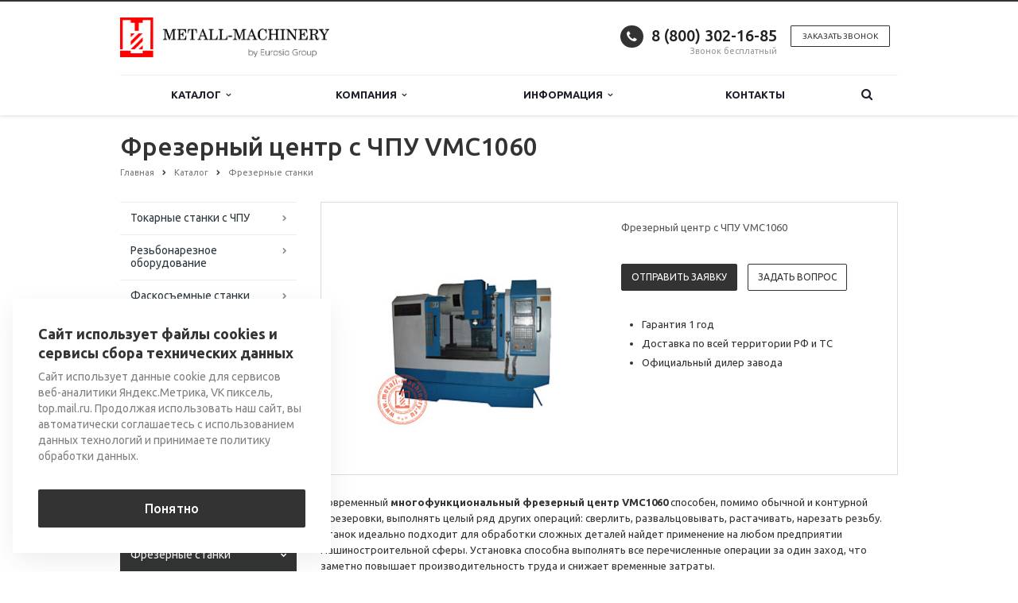

--- FILE ---
content_type: text/html; charset=UTF-8
request_url: https://metall-machinery.ru/catalog/frezernye-stanki/frezernyy-tsentr-s-chpu-vmc1060/
body_size: 25064
content:
<!DOCTYPE html>
<html xml:lang="ru" lang="ru" class=" ">
	<head>

						<title>Фрезерный центр с ЧПУ VMC1060</title>
		<meta name="viewport" content="width=device-width, initial-scale=1.0">
		<link href='https://fonts.googleapis.com/css?family=Open+Sans:300italic,400italic,600italic,700italic,800italic,400,300,600,700,800&subset=latin,cyrillic-ext' rel='stylesheet'>
		<link href='https://fonts.googleapis.com/css?family=Ubuntu:400,700italic,700,500italic,500,400italic,300,300italic&subset=latin,cyrillic-ext' rel='stylesheet'>
		<!-- 		Social Share Buttons -->
		<link rel="stylesheet" href="https://cdn.jsdelivr.net/jquery.jssocials/1.4.0/jssocials.css" />
		<link rel="stylesheet" href="https://cdn.jsdelivr.net/jquery.jssocials/1.4.0/jssocials-theme-plain.css" />
		<!-- 		Social Share Buttons END-->
																		<meta http-equiv="Content-Type" content="text/html; charset=UTF-8" />
<meta name="keywords" content="Фрезерный центр с ЧПУ VMC1060" />
<meta name="description" content="Современный многофункциональный фрезерный центр VMC1060 способен, помимо обычной и контурной фрезеровки, выполнять целый ряд других операций: сверлить, развальцовывать, растачивать, нарезать резьбу. Станок идеально подходит для обработки сложных деталей найдет применение на любом предприятии машиностроительной сферы." />
<link href="/bitrix/cache/css/s1/aspro-scorp/template_6de0eea3a48cd038e8d1a09eabd0a889/template_6de0eea3a48cd038e8d1a09eabd0a889_v1.css?1750213521330645"  data-template-style="true" rel="stylesheet" />
<script>if(!window.BX)window.BX={};if(!window.BX.message)window.BX.message=function(mess){if(typeof mess==='object'){for(let i in mess) {BX.message[i]=mess[i];} return true;}};</script>
<script>(window.BX||top.BX).message({'JS_CORE_LOADING':'Загрузка...','JS_CORE_NO_DATA':'- Нет данных -','JS_CORE_WINDOW_CLOSE':'Закрыть','JS_CORE_WINDOW_EXPAND':'Развернуть','JS_CORE_WINDOW_NARROW':'Свернуть в окно','JS_CORE_WINDOW_SAVE':'Сохранить','JS_CORE_WINDOW_CANCEL':'Отменить','JS_CORE_WINDOW_CONTINUE':'Продолжить','JS_CORE_H':'ч','JS_CORE_M':'м','JS_CORE_S':'с','JSADM_AI_HIDE_EXTRA':'Скрыть лишние','JSADM_AI_ALL_NOTIF':'Показать все','JSADM_AUTH_REQ':'Требуется авторизация!','JS_CORE_WINDOW_AUTH':'Войти','JS_CORE_IMAGE_FULL':'Полный размер'});</script>

<script src="/bitrix/js/main/core/core.min.js?1707203150219752"></script>

<script>BX.setJSList(['/bitrix/js/main/core/core_ajax.js','/bitrix/js/main/core/core_promise.js','/bitrix/js/main/polyfill/promise/js/promise.js','/bitrix/js/main/loadext/loadext.js','/bitrix/js/main/loadext/extension.js','/bitrix/js/main/polyfill/promise/js/promise.js','/bitrix/js/main/polyfill/find/js/find.js','/bitrix/js/main/polyfill/includes/js/includes.js','/bitrix/js/main/polyfill/matches/js/matches.js','/bitrix/js/ui/polyfill/closest/js/closest.js','/bitrix/js/main/polyfill/fill/main.polyfill.fill.js','/bitrix/js/main/polyfill/find/js/find.js','/bitrix/js/main/polyfill/matches/js/matches.js','/bitrix/js/main/polyfill/core/dist/polyfill.bundle.js','/bitrix/js/main/core/core.js','/bitrix/js/main/polyfill/intersectionobserver/js/intersectionobserver.js','/bitrix/js/main/lazyload/dist/lazyload.bundle.js','/bitrix/js/main/polyfill/core/dist/polyfill.bundle.js','/bitrix/js/main/parambag/dist/parambag.bundle.js']);
</script>
<script>(window.BX||top.BX).message({'LANGUAGE_ID':'ru','FORMAT_DATE':'DD.MM.YYYY','FORMAT_DATETIME':'DD.MM.YYYY HH:MI:SS','COOKIE_PREFIX':'BITRIX_SM','SERVER_TZ_OFFSET':'10800','UTF_MODE':'Y','SITE_ID':'s1','SITE_DIR':'/','USER_ID':'','SERVER_TIME':'1769607732','USER_TZ_OFFSET':'0','USER_TZ_AUTO':'Y','bitrix_sessid':'5f2751026b7341da6455b19e538a16a7'});</script>


<script src="/bitrix/js/main/jquery/jquery-1.12.4.min.js?166193956197163"></script>
<script src="/bitrix/js/main/ajax.min.js?154355271822194"></script>
<script>BX.setJSList(['/bitrix/templates/aspro-scorp/js/jquery.actual.min.js','/bitrix/templates/aspro-scorp/js/jquery.fancybox.js','/bitrix/templates/aspro-scorp/js/blink.js','/bitrix/templates/aspro-scorp/vendor/jquery.easing.js','/bitrix/templates/aspro-scorp/vendor/jquery.appear.js','/bitrix/templates/aspro-scorp/vendor/jquery.cookie.js','/bitrix/templates/aspro-scorp/vendor/bootstrap.js','/bitrix/templates/aspro-scorp/vendor/flexslider/jquery.flexslider-min.js','/bitrix/templates/aspro-scorp/vendor/jquery.validate.min.js','/bitrix/templates/aspro-scorp/js/jquery.uniform.min.js','/bitrix/templates/aspro-scorp/js/jqModal.js','/bitrix/templates/aspro-scorp/js/detectmobilebrowser.js','/bitrix/templates/aspro-scorp/js/general.js','/bitrix/templates/aspro-scorp/js/custom.js','/bitrix/components/bitrix/search.title/script.js','/bitrix/templates/aspro-scorp/js/jquery.inputmask.bundle.min.js']);</script>
<script>BX.setCSSList(['/bitrix/templates/aspro-scorp/css/bootstrap.css','/bitrix/templates/aspro-scorp/css/fonts/font-awesome/css/font-awesome.min.css','/bitrix/templates/aspro-scorp/vendor/flexslider/flexslider.css','/bitrix/templates/aspro-scorp/css/jquery.fancybox.css','/bitrix/templates/aspro-scorp/css/theme-elements.css','/bitrix/templates/aspro-scorp/css/theme-responsive.css','/bitrix/templates/aspro-scorp/css/animate.min.css','/bitrix/templates/.default/ajax/ajax.css','/bitrix/templates/aspro-scorp/styles.css','/bitrix/templates/aspro-scorp/template_styles.css','/bitrix/templates/aspro-scorp/css/responsive.css','/bitrix/templates/aspro-scorp/themes/CUSTOM_s1/colors.css','/bitrix/templates/aspro-scorp/css/custom.css']);</script>
<script data-skip-moving='true'>window['asproRecaptcha'] = {params: {'recaptchaColor':'','recaptchaLogoShow':'','recaptchaSize':'','recaptchaBadge':'','recaptchaLang':'ru'},key: '6LcUnLYhAAAAAPT4j7AO3wUjUmQUkLnk0RQZeE2E',ver: '3'};</script>
<script data-skip-moving='true'>!function(c,t,n,p){function s(e){var a=t.getElementById(e);if(a&&!(a.className.indexOf("g-recaptcha")<0)&&c.grecaptcha)if("3"==c[p].ver)a.innerHTML='<textarea class="g-recaptcha-response" style="display:none;resize:0;" name="g-recaptcha-response"></textarea>',grecaptcha.ready(function(){grecaptcha.execute(c[p].key,{action:"maxscore"}).then(function(e){a.innerHTML='<textarea class="g-recaptcha-response" style="display:none;resize:0;" name="g-recaptcha-response">'+e+"</textarea>"})});else{if(a.children.length)return;var r=grecaptcha.render(e,{sitekey:c[p].key+"",theme:c[p].params.recaptchaColor+"",size:c[p].params.recaptchaSize+"",callback:"onCaptchaVerify"+c[p].params.recaptchaSize,badge:c[p].params.recaptchaBadge});$(a).attr("data-widgetid",r)}}c.onLoadRenderRecaptcha=function(){var e=[];for(var a in c[n].args)if(c[n].args.hasOwnProperty(a)){var r=c[n].args[a][0];-1==e.indexOf(r)&&(e.push(r),s(r))}c[n]=function(e){s(e)}},c[n]=c[n]||function(){var e,a,r;c[n].args=c[n].args||[],c[n].args.push(arguments),a="recaptchaApiLoader",(e=t).getElementById(a)||((r=e.createElement("script")).id=a,r.src="//www.google.com/recaptcha/api.js?hl="+c[p].params.recaptchaLang+"&onload=onLoadRenderRecaptcha&render="+("3"==c[p].ver?c[p].key:"explicit"),e.head.appendChild(r))}}(window,document,"renderRecaptchaById","asproRecaptcha");</script>
<script data-skip-moving='true'>!function(){var getFormNode=function(childNode){for(var c=childNode;c;)if("form"===(c=c.parentNode).nodeName.toLowerCase())return c;return null},getCaptchaWords=function(parentNode){var captchaWords=[],inputs=null,hasParentNode=!1;void 0!==parentNode&&(hasParentNode=null!==parentNode),inputs=hasParentNode?parentNode.getElementsByTagName("input"):document.getElementsByName("captcha_word");for(var i=0;i<inputs.length;i++)"captcha_word"===inputs[i].name&&captchaWords.push(inputs[i]);return captchaWords},getCaptchaImages=function(parentNode){for(var captchaImages=[],images=parentNode.getElementsByTagName("img"),i=0;i<images.length;i++)(/\/bitrix\/tools\/captcha.php\?(captcha_code|captcha_sid)=[^>]*?/i.test(images[i].src)||"captcha"===images[i].id)&&captchaImages.push(images[i]);return captchaImages},getFormsWithCaptcha=function(){var fromDocument=null,captchaWordFields=getCaptchaWords(null);if(0===captchaWordFields.length)return[];for(var forms=[],i=0;i<captchaWordFields.length;i++){var f=getFormNode(captchaWordFields[i]);null!==f&&forms.push(f)}return forms},replaceCaptchaWordWithReCAPTCHAField=function(captchaWord){var recaptchaId="recaptcha-dynamic-"+(new Date).getTime();if(null!==document.getElementById(recaptchaId)){var elementExists=!1,additionalIdParameter=null,maxRandomValue=65535;do{additionalIdParameter=Math.floor(65535*Math.random()),elementExists=null!==document.getElementById(recaptchaId+additionalIdParameter)}while(elementExists);recaptchaId+=additionalIdParameter}var cwReplacement=document.createElement("div");cwReplacement.id=recaptchaId,cwReplacement.className="g-recaptcha",cwReplacement.attributes["data-sitekey"]=window.asproRecaptcha.key,captchaWord.parentNode&&(captchaWord.parentNode.className+=" recaptcha_text",captchaWord.parentNode.replaceChild(cwReplacement,captchaWord)),"3"==window.asproRecaptcha.ver&&(captchaWord.closest(".captcha-row").style.display="none"),renderRecaptchaById(recaptchaId)},hideCaptchaImage=function(captchaImage){var srcValue="[data-uri]";captchaImage.attributes.src=srcValue,captchaImage.style.display="none","src"in captchaImage&&(captchaImage.parentNode&&-1===captchaImage.parentNode.className.indexOf("recaptcha_tmp_img")&&(captchaImage.parentNode.className+=" recaptcha_tmp_img"),captchaImage.src=srcValue)},replaceCaptchaHintMessagesWithReCAPTCHAHintMessages=function(form){"function"==typeof $&&$(form).find(".captcha-row label > span").length&&$(form).find(".captcha-row label > span").html(BX.message("RECAPTCHA_TEXT")+' <span class="required-star">*</span>')},findAndReplaceBitrixCaptchaWithReCAPTCHA=function(){for(var forms=getFormsWithCaptcha(),j,i=0;i<forms.length;i++){var form=forms[i],captchaWords=getCaptchaWords(form);if(0!==captchaWords.length){var captchaImages=getCaptchaImages(form);if(0!==captchaImages.length){for(j=0;j<captchaWords.length;j++)replaceCaptchaWordWithReCAPTCHAField(captchaWords[j]);for(j=0;j<captchaImages.length;j++)hideCaptchaImage(captchaImages[j]);replaceCaptchaHintMessagesWithReCAPTCHAHintMessages(form)}}}},fillEmptyReCAPTCHAFieldsIfLoaded=function(){if("undefined"!=typeof renderRecaptchaById)for(var elements=document.getElementsByClassName("g-recaptcha"),i=0;i<elements.length;i++){var element=elements[i];if(0===element.innerHTML.length){var id=element.id;if("string"==typeof id&&0!==id.length){if("3"==window.asproRecaptcha.ver)element.closest(".captcha-row").style.display="none";else if("function"==typeof $){var captcha_wrapper=$(element).closest(".captcha-row");captcha_wrapper.length&&(captcha_wrapper.addClass(window.asproRecaptcha.params.recaptchaSize+" logo_captcha_"+window.asproRecaptcha.params.recaptchaLogoShow+" "+window.asproRecaptcha.params.recaptchaBadge),captcha_wrapper.find(".captcha_image").addClass("recaptcha_tmp_img"),captcha_wrapper.find(".captcha_input").addClass("recaptcha_text"),"invisible"!==window.asproRecaptcha.params.recaptchaSize&&(captcha_wrapper.find("input.recaptcha").length||$('<input type="text" class="recaptcha" value="" />').appendTo(captcha_wrapper)))}renderRecaptchaById(id)}}}},captchaHandler=function(){try{return fillEmptyReCAPTCHAFieldsIfLoaded(),window.renderRecaptchaById&&window.asproRecaptcha&&window.asproRecaptcha.key?(findAndReplaceBitrixCaptchaWithReCAPTCHA(),!0):(console.error("Bad captcha keys or module error"),!0)}catch(e){return console.error(e),!0}};document.addEventListener?document.addEventListener("DOMNodeInserted",captchaHandler,!1):console.warn("Your browser does not support dynamic ReCaptcha replacement")}();</script>
<script>BX.message({'JS_REQUIRED':'Заполните это поле!','JS_FORMAT':'Неверный формат!','JS_FILE_EXT':'Недопустимое расширение файла!','JS_PASSWORD_COPY':'Пароли не совпадают!','JS_PASSWORD_LENGTH':'Минимум 6 символов!','JS_ERROR':'Неверно заполнено поле!','JS_RECAPTCHA_ERROR':'Пройдите проверку','JS_PROCESSING_ERROR':'Согласитесь с условиями!','JS_FILE_SIZE':'Максимальный размер 5мб!','JS_FILE_BUTTON_NAME':'Выберите файл','JS_FILE_DEFAULT':'Файл не найден','JS_DATE':'Некорректная дата!','JS_DATETIME':'Некорректная дата/время!','S_CALLBACK':'Заказать звонок','ERROR_INCLUDE_MODULE_SCORP_TITLE':'Ошибка подключения модуля &laquo;Аспро: Корпоративный сайт современной компании&raquo;','ERROR_INCLUDE_MODULE_SCORP_TEXT':'Ошибка подключения модуля &laquo;Аспро: Корпоративный сайт современной компании&raquo;.<br />Пожалуйста установите модуль и повторите попытку','S_SERVICES':'Наши услуги','S_SERVICES_SHORT':'Услуги','S_TO_ALL_SERVICES':'Все услуги','S_CATALOG':'Каталог товаров','S_CATALOG_SHORT':'Каталог','S_TO_ALL_CATALOG':'Весь каталог','S_CATALOG_FAVORITES':'Наши товары','S_CATALOG_FAVORITES_SHORT':'Товары','S_NEWS':'Новости','S_TO_ALL_NEWS':'Все новости','S_COMPANY':'О компании','S_OTHER':'Прочее','S_CONTENT':'Контент','T_JS_ARTICLE':'Артикул: ','T_JS_NAME':'Наименование: ','T_JS_PRICE':'Цена: ','T_JS_QUANTITY':'Количество: ','T_JS_SUMM':'Сумма: ','RECAPTCHA_TEXT':'Подтвердите, что вы не робот'})</script>
<link rel="shortcut icon" href="/favicon.ico" type="image/x-icon" />
<link rel="apple-touch-icon" sizes="57x57" href="/bitrix/templates/aspro-scorp/themes/CUSTOM_s1/images/favicon_57.png" />
<link rel="apple-touch-icon" sizes="72x72" href="/bitrix/templates/aspro-scorp/themes/CUSTOM_s1/images/favicon_72.png" />
<style>.maxwidth-banner{max-width: 1006px; padding: 0 15px;}</style>
<meta property="og:description" content="Фрезерный центр с ЧПУ VMC1060" />
<meta property="og:image" content="/upload/iblock/a70/uvb9nt2zfpn0mzoxpi3g48ehwo00fmhf/FrezernyytsentrsCHPUVMC1060.jpg" />
<link rel="image_src" href="/upload/iblock/a70/uvb9nt2zfpn0mzoxpi3g48ehwo00fmhf/FrezernyytsentrsCHPUVMC1060.jpg"  />
<meta property="og:title" content="Фрезерный центр с ЧПУ VMC1060" />
<meta property="og:type" content="article" />
<meta property="og:url" content="/catalog/frezernye-stanki/frezernyy-tsentr-s-chpu-vmc1060/" />



<script  src="/bitrix/cache/js/s1/aspro-scorp/template_0316825a153f82df1cd30b5e422eafc3/template_0316825a153f82df1cd30b5e422eafc3_v1.js?1747983942257527"></script>
<script>var _ba = _ba || []; _ba.push(["aid", "f1cf442723ba7ed4e3f7f2d1240cfb8a"]); _ba.push(["host", "metall-machinery.ru"]); (function() {var ba = document.createElement("script"); ba.type = "text/javascript"; ba.async = true;ba.src = (document.location.protocol == "https:" ? "https://" : "http://") + "bitrix.info/ba.js";var s = document.getElementsByTagName("script")[0];s.parentNode.insertBefore(ba, s);})();</script>


				<!-- 		Social Share Buttons JS-->
		<script src="https://cdn.jsdelivr.net/jquery.jssocials/1.4.0/jssocials.min.js"></script>
																																         <!--<script src=’https://vk.com/js/api/openapi.js?162’></script>!-->
<!-- Google Tag Manager -->
<script>(function(w,d,s,l,i){w[l]=w[l]||[];w[l].push({'gtm.start':
new Date().getTime(),event:'gtm.js'});var f=d.getElementsByTagName(s)[0],
j=d.createElement(s),dl=l!='dataLayer'?'&l='+l:'';j.async=true;j.src=
'https://www.googletagmanager.com/gtm.js?id='+i+dl;f.parentNode.insertBefore(j,f);
})(window,document,'script','dataLayer','GTM-WBK29P2');</script>
<!-- End Google Tag Manager -->
	</head>
	<body>
    
<!-- Google Tag Manager (noscript) -->
<noscript><iframe src="https://www.googletagmanager.com/ns.html?id=GTM-WBK29P2"
height="0" width="0" style="display:none;visibility:hidden"></iframe></noscript>
<!-- End Google Tag Manager (noscript) -->
		
		<div id="panel"></div>
								<script>
		var arBasketItems = {};
		var arScorpOptions = ({
			'SITE_DIR' : '/',
			'SITE_ID' : 's1',
			'SITE_TEMPLATE_PATH' : '/bitrix/templates/aspro-scorp',
			'THEME' : ({
				'THEME_SWITCHER' : 'N',
				'BASE_COLOR' : 'CUSTOM',
				'BASE_COLOR_CUSTOM' : '333333',
				'TOP_MENU' : 'LIGHT',
				'TOP_MENU_FIXED' : 'Y',
				'COLORED_LOGO' : 'N',
				'SIDE_MENU' : 'LEFT',
				'SCROLLTOTOP_TYPE' : 'NONE',
				'SCROLLTOTOP_POSITION' : 'PADDING',
				'ADD_SITE_NAME_IN_TITLE' : 'N',
				'USE_CAPTCHA_FORM' : 'HIDDEN',
				'DISPLAY_PROCESSING_NOTE' : 'Y',
				'PROCESSING_NOTE_CHECKED' : 'N',
				'PHONE_MASK' : '',
				'VALIDATE_PHONE_MASK' : '',
				'DATE_MASK' : 'dd.mm.yyyy',
				'DATE_PLACEHOLDER' : 'дд.мм.гггг',
				'VALIDATE_DATE_MASK' : '^[0-9]{1,2}\.[0-9]{1,2}\.[0-9]{4}$',
				'DATETIME_MASK' : 'dd.mm.yyyy H:s',
				'DATETIME_PLACEHOLDER' : 'дд.мм.гггг чч:мм',
				'VALIDATE_DATETIME_MASK' : '^[0-9]{1,2}\.[0-9]{1,2}\.[0-9]{4} [0-9]{1,2}\:[0-9]{1,2}$',
				'VALIDATE_FILE_EXT' : 'png|jpg|jpeg|gif|doc|docx|xls|xlsx|txt|pdf|odt|rtf',
				'SOCIAL_VK' : '',
				'SOCIAL_FACEBOOK' : '',
				'SOCIAL_TWITTER' : '',
				'SOCIAL_YOUTUBE' : '',
				'SOCIAL_ODNOKLASSNIKI' : '',
				'SOCIAL_GOOGLEPLUS' : '',
				'BANNER_WIDTH' : 'NARROW',
				'TEASERS_INDEX' : 'NONE',
				'CATALOG_INDEX' : 'Y',
				'CATALOG_FAVORITES_INDEX' : 'N',
				'BIGBANNER_ANIMATIONTYPE' : 'SLIDE_HORIZONTAL',
				'BIGBANNER_SLIDESSHOWSPEED' : '5000',
				'BIGBANNER_ANIMATIONSPEED' : '600',
				'PARTNERSBANNER_SLIDESSHOWSPEED' : '5000',
				'PARTNERSBANNER_ANIMATIONSPEED' : '600',
				'ORDER_VIEW' : 'N',
				'ORDER_BASKET_VIEW' : 'HEADER',
				'URL_BASKET_SECTION' : '/cart/',
				'URL_ORDER_SECTION' : '/cart/order/',
				'USE_YA_COUNTER' : 'Y',
				'YA_COUNTER_ID' : '69662197',
				'USE_FORMS_GOALS' : 'SINGLE',
				'USE_SALE_GOALS' : 'N',
				'USE_DEBUG_GOALS' : 'N',
			})
		});

		$(document).ready(function(){
			if($.trim(arScorpOptions['THEME']['ORDER_VIEW']) === 'Y' && ($.trim(window.location.pathname) != $.trim(arScorpOptions['THEME']['URL_BASKET_SECTION'])) && ($.trim(window.location.pathname) != $.trim(arScorpOptions['THEME']['URL_ORDER_SECTION']))){
				if(arScorpOptions['THEME']['ORDER_BASKET_VIEW'] === 'FLY'){
					$.ajax({
						url: arScorpOptions['SITE_DIR'] + 'ajax/basket_items.php',
						type: 'POST',
						success: function(html){
							$('body').prepend('<div class="ajax_basket">' + html + '</div>');
							setTimeout(function(){
								$('.ajax_basket').addClass('ready');
								$('.basket.fly>.wrap').addClass(arScorpOptions['THEME']['TOP_MENU']);
								$('.basket_top.basketFlyTrue').removeClass('hidden').find('.count').text($('.basket .count').text());
							}, 50);
						}
					});
				}
				else if(arScorpOptions['THEME']['ORDER_BASKET_VIEW'] === 'HEADER'){
					$.ajax({
						url: arScorpOptions['SITE_DIR'] + 'ajax/basket_items.php ',
						type: 'POST',
						success: function(html){
							$('.mega-menu .table-menu.basketTrue table td.search-item>.wrap').append('<div class="ajax_basket">' + html + '</div>');
							$('header .logo-row .top-callback').prepend('<div class="ajax_basket">' + html + '</div>');
							setTimeout(function(){
								$('.ajax_basket').addClass('ready');
							}, 50);
						}
					});
				}
			}

		});

		</script>
		<!--'start_frame_cache_options-block'--><!--'end_frame_cache_options-block'-->																		<div class="body">
			<div class="body_media"></div>
			<header class="topmenu-LIGHT canfixed">
				<div class="logo_and_menu-row">
					<div class="logo-row row">
						<div class="maxwidth-theme">
							<div class="col-md-3 col-sm-4">
								<div class="logo">
									<a href="/"><img src="/logo.png" alt="metall-machinery.ru" title="metall-machinery.ru" /></a>								</div>
							</div>
							<div class="col-md-9 col-sm-8 col-xs-12">
								<div class="top-description col-md-4 hidden-sm hidden-xs">
																	</div>
								<div class="top-callback col-md-8">
																		<div class="callback pull-right hidden-xs zayavka" data-event="jqm" data-param-id="24" data-name="callback" data-label="9GFTCIC8znYQwdTFygM">
										<a href="javascript:;" rel="nofollow" class="btn btn-default white btn-xs">Заказать звонок</a>
									</div>
									<div class="phone pull-right hidden-xs">
										<div class="phone-number">
											<i class="fa fa-phone"></i>
											<div><a href="tel:+78003021685">8 (800) 302-16-85<br>
 </a></div>
										</div>
										<div class="phone-desc pull-right">
											Звонок бесплатный										</div>
									</div>
									<div class="email pull-right">
										<i class="fa fa-envelope"></i>
										<div><a href="mailto:metall-machinery@eg-mail.ru">metall-machinery@eg-mail.ru</a></div>
									</div>
									<button class="btn btn-responsive-nav visible-xs" data-toggle="collapse" data-target=".nav-main-collapse">
										<i class="fa fa-bars"></i>
									</button>
								</div>
							</div>
						</div>
					</div>					<div class="menu-row row">
						<div class="maxwidth-theme">
							<div class="col-md-12">
								<div class="nav-main-collapse collapse">
									<div class="menu-only">
										<nav class="mega-menu">
												<div class="table-menu hidden-xs">
		<table>
			<tr>
														<td class="dropdown ">
						<div class="wrap">
							<a class="dropdown-toggle" href="/catalog/" title="">
								Каталог																	&nbsp;<i class="fa fa-angle-down"></i>
															</a>
															<span class="tail"></span>
								<ul class="dropdown-menu">
																													<li class=" ">
											<a href="/catalog/tokarnye-stanki-s-chpu/" title="">Токарные станки с ЧПУ</a>
																					</li>
																													<li class=" ">
											<a href="/catalog/rezbonareznoe-oborudovanie/" title="">Резьбонарезное оборудование</a>
																					</li>
																													<li class=" ">
											<a href="/catalog/faskosemnye-stanki/" title="">Фаскосъемные станки</a>
																					</li>
																													<li class=" ">
											<a href="/catalog/tokarno-vintoreznye-stanki/" title="">Токарно-винторезные станки</a>
																					</li>
																													<li class=" ">
											<a href="/catalog/kombinirovannye-tokarnye-stanki/" title="">Комбинированные токарные станки</a>
																					</li>
																													<li class=" ">
											<a href="/catalog/elektroerozionnye-portativnye-ekstraktory-slomannykh-metchikov/" title="">Электроэрозионное оборудование</a>
																					</li>
																													<li class=" ">
											<a href="/catalog/frezernye-stanki-dlya-rastachivaniya/" title="">Фрезерные станки для растачивания</a>
																					</li>
																													<li class=" ">
											<a href="/catalog/vertikalnye-tokarnye-stanki/" title="">Вертикальные токарные станки</a>
																					</li>
																													<li class=" ">
											<a href="/catalog/frezernye-stanki/" title="">Фрезерные станки</a>
																					</li>
																													<li class=" ">
											<a href="/catalog/oborudovanie-dlya-ochistki-metallicheskikh-izdeliy/" title="">Оборудование для очистки металлических изделий</a>
																					</li>
																													<li class=" ">
											<a href="/catalog/nastolnye-tokarnye-stanki/" title="">Настольные токарные станки</a>
																					</li>
																													<li class=" ">
											<a href="/catalog/stanki-plazmennoy-rezki/" title="">Станки плазменной резки</a>
																					</li>
																													<li class=" ">
											<a href="/catalog/oborudovanie-dlya-obrabotki-trub/" title="">Оборудование для обработки труб</a>
																					</li>
																													<li class=" ">
											<a href="/catalog/frezeno-gravirovalnye-stanki/" title="">Фрезерно-гравировальные станки</a>
																					</li>
																													<li class=" ">
											<a href="/catalog/oborudovanie-dlya-izgotovleniya-izdeliy-iz-metala/" title="">Оборудование для изготовления изделий из металла</a>
																					</li>
																													<li class=" ">
											<a href="/catalog/oborudovanie-dlya-shlifovki-i-polirovki-metalla/" title="">Оборудование для шлифовки и полировки металла</a>
																					</li>
																													<li class=" ">
											<a href="/catalog/listogibochnye-pressy/" title="">Листогибочное оборудование</a>
																					</li>
																													<li class=" ">
											<a href="/catalog/tokarnye-stanki/" title="">Токарные станки</a>
																					</li>
																													<li class=" ">
											<a href="/catalog/shtampovochnoe-oborudovanie/" title="">Штамповочное оборудование</a>
																					</li>
																													<li class=" ">
											<a href="/catalog/stanki-rotatsionnoy-vytyazhki/" title="">Станки ротационной вытяжки</a>
																					</li>
																													<li class=" ">
											<a href="/catalog/oborudovanie-dlya-obrabotki-tokoprovodyashchikh-shin/" title="">Оборудование для обработки токопроводящих шин</a>
																					</li>
																													<li class=" ">
											<a href="/catalog/gilotiny-dlya-listovoy-stali/" title="">Гильотины для листовой стали</a>
																					</li>
																													<li class=" ">
											<a href="/catalog/oborudovanie-dlya-obrabotki-metalla/" title="">Оборудование для обработки металла</a>
																					</li>
																													<li class=" ">
											<a href="/catalog/oborudovanie-dlya-gidroabrazivnoy-rezki-metalla/" title="">Оборудование для гидроабразивной резки металла</a>
																					</li>
																													<li class=" ">
											<a href="/catalog/oborudovanie-dlya-sushki-detaley-i-ochistki-sozh/" title="">Оборудование для сушки деталей и очистки СОЖ</a>
																					</li>
																													<li class=" ">
											<a href="/catalog/oborudovanie-dlya-litya-pod-davleniem/" title="">Оборудование для литья под давлением</a>
																					</li>
																													<li class=" ">
											<a href="/catalog/svarochnoe-oborudovanie/" title="">Сварочное оборудование</a>
																					</li>
																													<li class=" ">
											<a href="/catalog/oborudovanie-dlya-volocheniya/" title="">Оборудование для волочения</a>
																					</li>
																													<li class=" ">
											<a href="/catalog/oborudovanie-dlya-prodolnoy-poperechnoy-rezki-stali/" title="">Оборудование для продольной/поперечной резки стали</a>
																					</li>
																													<li class=" ">
											<a href="/catalog/frezernye-obrabatyvayushchie-tsentry/" title="">Фрезерные обрабатывающие центры</a>
																					</li>
																													<li class=" ">
											<a href="/catalog/zuboobrabatyvayushchee-oborudovanie/" title="">Зубообрабатывающее оборудование</a>
																					</li>
																													<li class=" ">
											<a href="/catalog/oborudovanie-dlya-ochistki-sozh/" title="">Вспомогательное оборудование</a>
																					</li>
																	</ul>
													</div>
					</td>
														<td class="dropdown ">
						<div class="wrap">
							<a class="dropdown-toggle" href="/company/" title="">
								Компания																	&nbsp;<i class="fa fa-angle-down"></i>
															</a>
															<span class="tail"></span>
								<ul class="dropdown-menu">
																													<li class=" ">
											<a href="/company/?" title="">О компании</a>
																					</li>
																													<li class=" ">
											<a href="/company/requisites/" title="">Реквизиты</a>
																					</li>
																	</ul>
													</div>
					</td>
														<td class="dropdown ">
						<div class="wrap">
							<a class="dropdown-toggle" href="/info/" title="">
								Информация																	&nbsp;<i class="fa fa-angle-down"></i>
															</a>
															<span class="tail"></span>
								<ul class="dropdown-menu">
																													<li class=" ">
											<a href="/info/faq/" title="">Вопрос-Ответ</a>
																					</li>
																													<li class=" ">
											<a href="/info/articles/" title="">Блог</a>
																					</li>
																	</ul>
													</div>
					</td>
														<td class=" ">
						<div class="wrap">
							<a class="" href="/contacts/" title="">
								Контакты															</a>
													</div>
					</td>
								<td class="dropdown js-dropdown nosave" style="display:none;">
					<div class="wrap">
						<a class="dropdown-toggle more-items" href="#">
							<span>...</span>
						</a>
						<span class="tail"></span>
						<ul class="dropdown-menu"></ul>
					</div>
				</td>
				<td class="search-item nosave">
					<div class="wrap">
						<a href="#" class="search-icon pull-left" title="Поиск по сайту">
							<i class="fa fa-search"></i>
						</a>
					</div>
				</td>
			</tr>
		</table>
	</div>
	<ul class="nav nav-pills responsive-menu visible-xs" id="mainMenu">
								<li class="dropdown ">
				<a class="dropdown-toggle1" href="/catalog/" title="Каталог">
					Каталог											<i class="fa fa-angle-down dropdown-toggle"></i>
									</a>
									<ul class="dropdown-menu">
																				<li class=" ">
								<a href="/catalog/tokarnye-stanki-s-chpu/" title="Токарные станки с ЧПУ">
									Токарные станки с ЧПУ																	</a>
															</li>
																				<li class=" ">
								<a href="/catalog/rezbonareznoe-oborudovanie/" title="Резьбонарезное оборудование">
									Резьбонарезное оборудование																	</a>
															</li>
																				<li class=" ">
								<a href="/catalog/faskosemnye-stanki/" title="Фаскосъемные станки">
									Фаскосъемные станки																	</a>
															</li>
																				<li class=" ">
								<a href="/catalog/tokarno-vintoreznye-stanki/" title="Токарно-винторезные станки">
									Токарно-винторезные станки																	</a>
															</li>
																				<li class=" ">
								<a href="/catalog/kombinirovannye-tokarnye-stanki/" title="Комбинированные токарные станки">
									Комбинированные токарные станки																	</a>
															</li>
																				<li class=" ">
								<a href="/catalog/elektroerozionnye-portativnye-ekstraktory-slomannykh-metchikov/" title="Электроэрозионное оборудование">
									Электроэрозионное оборудование																	</a>
															</li>
																				<li class=" ">
								<a href="/catalog/frezernye-stanki-dlya-rastachivaniya/" title="Фрезерные станки для растачивания">
									Фрезерные станки для растачивания																	</a>
															</li>
																				<li class=" ">
								<a href="/catalog/vertikalnye-tokarnye-stanki/" title="Вертикальные токарные станки">
									Вертикальные токарные станки																	</a>
															</li>
																				<li class=" ">
								<a href="/catalog/frezernye-stanki/" title="Фрезерные станки">
									Фрезерные станки																	</a>
															</li>
																				<li class=" ">
								<a href="/catalog/oborudovanie-dlya-ochistki-metallicheskikh-izdeliy/" title="Оборудование для очистки металлических изделий">
									Оборудование для очистки металлических изделий																	</a>
															</li>
																				<li class=" ">
								<a href="/catalog/nastolnye-tokarnye-stanki/" title="Настольные токарные станки">
									Настольные токарные станки																	</a>
															</li>
																				<li class=" ">
								<a href="/catalog/stanki-plazmennoy-rezki/" title="Станки плазменной резки">
									Станки плазменной резки																	</a>
															</li>
																				<li class=" ">
								<a href="/catalog/oborudovanie-dlya-obrabotki-trub/" title="Оборудование для обработки труб">
									Оборудование для обработки труб																	</a>
															</li>
																				<li class=" ">
								<a href="/catalog/frezeno-gravirovalnye-stanki/" title="Фрезерно-гравировальные станки">
									Фрезерно-гравировальные станки																	</a>
															</li>
																				<li class=" ">
								<a href="/catalog/oborudovanie-dlya-izgotovleniya-izdeliy-iz-metala/" title="Оборудование для изготовления изделий из металла">
									Оборудование для изготовления изделий из металла																	</a>
															</li>
																				<li class=" ">
								<a href="/catalog/oborudovanie-dlya-shlifovki-i-polirovki-metalla/" title="Оборудование для шлифовки и полировки металла">
									Оборудование для шлифовки и полировки металла																	</a>
															</li>
																				<li class=" ">
								<a href="/catalog/listogibochnye-pressy/" title="Листогибочное оборудование">
									Листогибочное оборудование																	</a>
															</li>
																				<li class=" ">
								<a href="/catalog/tokarnye-stanki/" title="Токарные станки">
									Токарные станки																	</a>
															</li>
																				<li class=" ">
								<a href="/catalog/shtampovochnoe-oborudovanie/" title="Штамповочное оборудование">
									Штамповочное оборудование																	</a>
															</li>
																				<li class=" ">
								<a href="/catalog/stanki-rotatsionnoy-vytyazhki/" title="Станки ротационной вытяжки">
									Станки ротационной вытяжки																	</a>
															</li>
																				<li class=" ">
								<a href="/catalog/oborudovanie-dlya-obrabotki-tokoprovodyashchikh-shin/" title="Оборудование для обработки токопроводящих шин">
									Оборудование для обработки токопроводящих шин																	</a>
															</li>
																				<li class=" ">
								<a href="/catalog/gilotiny-dlya-listovoy-stali/" title="Гильотины для листовой стали">
									Гильотины для листовой стали																	</a>
															</li>
																				<li class=" ">
								<a href="/catalog/oborudovanie-dlya-obrabotki-metalla/" title="Оборудование для обработки металла">
									Оборудование для обработки металла																	</a>
															</li>
																				<li class=" ">
								<a href="/catalog/oborudovanie-dlya-gidroabrazivnoy-rezki-metalla/" title="Оборудование для гидроабразивной резки металла">
									Оборудование для гидроабразивной резки металла																	</a>
															</li>
																				<li class=" ">
								<a href="/catalog/oborudovanie-dlya-sushki-detaley-i-ochistki-sozh/" title="Оборудование для сушки деталей и очистки СОЖ">
									Оборудование для сушки деталей и очистки СОЖ																	</a>
															</li>
																				<li class=" ">
								<a href="/catalog/oborudovanie-dlya-litya-pod-davleniem/" title="Оборудование для литья под давлением">
									Оборудование для литья под давлением																	</a>
															</li>
																				<li class=" ">
								<a href="/catalog/svarochnoe-oborudovanie/" title="Сварочное оборудование">
									Сварочное оборудование																	</a>
															</li>
																				<li class=" ">
								<a href="/catalog/oborudovanie-dlya-volocheniya/" title="Оборудование для волочения">
									Оборудование для волочения																	</a>
															</li>
																				<li class=" ">
								<a href="/catalog/oborudovanie-dlya-prodolnoy-poperechnoy-rezki-stali/" title="Оборудование для продольной/поперечной резки стали">
									Оборудование для продольной/поперечной резки стали																	</a>
															</li>
																				<li class=" ">
								<a href="/catalog/frezernye-obrabatyvayushchie-tsentry/" title="Фрезерные обрабатывающие центры">
									Фрезерные обрабатывающие центры																	</a>
															</li>
																				<li class=" ">
								<a href="/catalog/zuboobrabatyvayushchee-oborudovanie/" title="Зубообрабатывающее оборудование">
									Зубообрабатывающее оборудование																	</a>
															</li>
																				<li class=" ">
								<a href="/catalog/oborudovanie-dlya-ochistki-sozh/" title="Вспомогательное оборудование">
									Вспомогательное оборудование																	</a>
															</li>
											</ul>
							</li>
								<li class="dropdown ">
				<a class="dropdown-toggle1" href="/company/" title="Компания">
					Компания											<i class="fa fa-angle-down dropdown-toggle"></i>
									</a>
									<ul class="dropdown-menu">
																				<li class=" ">
								<a href="/company/?" title="О компании">
									О компании																	</a>
															</li>
																				<li class=" ">
								<a href="/company/requisites/" title="Реквизиты">
									Реквизиты																	</a>
															</li>
											</ul>
							</li>
								<li class="dropdown ">
				<a class="dropdown-toggle1" href="/info/" title="Информация">
					Информация											<i class="fa fa-angle-down dropdown-toggle"></i>
									</a>
									<ul class="dropdown-menu">
																				<li class=" ">
								<a href="/info/faq/" title="Вопрос-Ответ">
									Вопрос-Ответ																	</a>
															</li>
																				<li class=" ">
								<a href="/info/articles/" title="Блог">
									Блог																	</a>
															</li>
											</ul>
							</li>
								<li class=" ">
				<a class="" href="/contacts/" title="Контакты">
					Контакты									</a>
							</li>
				<li class="search">
			<div class="search-input-div">
				<input class="search-input" type="text" autocomplete="off" maxlength="50" size="40" placeholder="Найти" value="" name="q">
			</div>
			<div class="search-button-div">
				<button class="btn btn-search btn-default" value="Найти" name="s" type="submit">Найти</button>
			</div>
		</li>
	</ul>
										</nav>
									</div>
								</div>
							</div>						</div>
							<div class="search hide" id="title-search">
		<div class="maxwidth-theme">
			<div class="col-md-12">
				<form action="/search/">
					<div class="search-input-div">
						<input class="search-input" id="title-search-input" type="text" name="q" value="" placeholder="Найти" size="40" maxlength="50" autocomplete="off" />
					</div>
					<div class="search-button-div">
						<button class="btn btn-search btn-default" type="submit" name="s" value="Найти">Найти</button>
						<span class="fa fa-close" title="Закрыть"></span>
					</div>
				</form>
			</div>
		</div>
	</div>
<script>
	var jsControl = new JCTitleSearch({
		//'WAIT_IMAGE': '/bitrix/themes/.default/images/wait.gif',
		'AJAX_PAGE' : '/catalog/frezernye-stanki/frezernyy-tsentr-s-chpu-vmc1060/',
		'CONTAINER_ID': 'title-search',
		'INPUT_ID': 'title-search-input',
		'MIN_QUERY_LEN': 2
	});
</script>					</div>				</div>
				<div class="line-row visible-xs"></div>
			</header>
			<div role="main" class="main">
													<section class="page-top">
						<div class="row">
							<div class="maxwidth-theme">
								<div class="col-md-12">
									<div class="row">
										<div class="col-md-12">
											<h1 id="pagetitle">Фрезерный центр с ЧПУ VMC1060</h1>
										</div>
									</div>
									<div class="row">
										<div class="col-md-12">
											<ul class="breadcrumb" id="navigation" itemscope itemtype="http://schema.org/BreadcrumbList"><li itemprop="itemListElement" itemscope itemtype="http://schema.org/ListItem"><a href="/" title="Главная" itemprop="item"><span itemprop="name">Главная</span></a><meta itemprop="position" content="1" /></li><li itemprop="itemListElement" itemscope itemtype="http://schema.org/ListItem"><a href="/catalog/" title="Каталог" itemprop="item"><span itemprop="name">Каталог</span></a><meta itemprop="position" content="2" /></li><li itemprop="itemListElement" itemscope itemtype="http://schema.org/ListItem"><a href="/catalog/frezernye-stanki/" title="Фрезерные станки" itemprop="item"><span itemprop="name">Фрезерные станки</span></a><meta itemprop="position" content="3" /></li></ul>										</div>
									</div>
								</div>
							</div>
						</div>
					</section>
								<div class="container">
											<div class="row">
							<div class="maxwidth-theme">
																	<div class="col-md-3 col-sm-3 col-xs-4 left-menu-md">
											<aside class="sidebar">
		<ul class="nav nav-list side-menu">
							<li class=" child">
					<a href="/catalog/tokarnye-stanki-s-chpu/">Токарные станки с ЧПУ</a>
													</li>
							<li class=" child">
					<a href="/catalog/rezbonareznoe-oborudovanie/">Резьбонарезное оборудование</a>
													</li>
							<li class=" child">
					<a href="/catalog/faskosemnye-stanki/">Фаскосъемные станки</a>
													</li>
							<li class=" child">
					<a href="/catalog/tokarno-vintoreznye-stanki/">Токарно-винторезные станки</a>
													</li>
							<li class=" child">
					<a href="/catalog/kombinirovannye-tokarnye-stanki/">Комбинированные токарные станки</a>
													</li>
							<li class=" child">
					<a href="/catalog/elektroerozionnye-portativnye-ekstraktory-slomannykh-metchikov/">Электроэрозионное оборудование</a>
													</li>
							<li class=" child">
					<a href="/catalog/frezernye-stanki-dlya-rastachivaniya/">Фрезерные станки для растачивания</a>
													</li>
							<li class=" child">
					<a href="/catalog/vertikalnye-tokarnye-stanki/">Вертикальные токарные станки</a>
													</li>
							<li class="active child">
					<a href="/catalog/frezernye-stanki/">Фрезерные станки</a>
													<ul class="submenu">
									<li class=" ">
						<a href="/catalog/frezernye-stanki/magnitnyy-sverlilnyy-stanok-bds-mab-845/">Магнитный сверлильный станок BDS MAB 845</a>
																												</li>
														<li class=" ">
						<a href="/catalog/frezernye-stanki/vertikalnyy-sverlilnyy-stanok-z5140b-1/">Вертикальный сверлильный станок Z5140B-1</a>
																												</li>
														<li class=" ">
						<a href="/catalog/frezernye-stanki/frezerno-sverlilnyy-stanok-s-chpu-zxs-200-2500/">Фрезерно-сверлильный станок с ЧПУ ZXS 200-2500</a>
																												</li>
														<li class=" ">
						<a href="/catalog/frezernye-stanki/stanok-glubokogo-sverleniya-s-chpu-zns2303bx2m/">Станок для глубокого сверления с ЧПУ ZNS2303Bx2M</a>
																												</li>
														<li class=" ">
						<a href="/catalog/frezernye-stanki/radialno-sverlilnyy-stanok-z30100/">Радиально-сверлильный станок Z30100</a>
																												</li>
														<li class=" ">
						<a href="/catalog/frezernye-stanki/mnogoshpindelnyy-sverlilnyy-stanok-qk5423kh18/">Многошпиндельный сверлильный станок QK5423х18</a>
																												</li>
														<li class=" ">
						<a href="/catalog/frezernye-stanki/vertikalnyy-sverlilnyy-stanok-lz5132/">Вертикальный сверлильный станок LZ5132</a>
																												</li>
														<li class=" ">
						<a href="/catalog/frezernye-stanki/vertikalnyy-sverlilnyy-stanok-z5132/">Вертикальный сверлильный станок Z5132</a>
																												</li>
														<li class=" ">
						<a href="/catalog/frezernye-stanki/frezerno-gravirovalnyy-stanok-s-chpu-dzzk-6060as/">Фрезерно-гравировальный станок с ЧПУ DZZK-6060AS</a>
																												</li>
														<li class=" ">
						<a href="/catalog/frezernye-stanki/portalno-sverlilnyy-stanok-s-chpu-ywt-3016/">Портально-сверлильный станок с ЧПУ YWT-3016</a>
																												</li>
														<li class=" ">
						<a href="/catalog/frezernye-stanki/stanok-glubokogo-sverleniya-s-chpu-tsk2120x10m/">Станок глубокого сверления с ЧПУ TSK2120X10M</a>
																												</li>
														<li class=" ">
						<a href="/catalog/frezernye-stanki/stanok-glubokogo-sverleniya-tsk2120gz-1/">Станок глубокого сверления TSK2120GZ/1</a>
																												</li>
														<li class=" ">
						<a href="/catalog/frezernye-stanki/stanok-glubokogo-sverleniya-t2150/">Станок глубокого сверления T2150</a>
																												</li>
														<li class=" ">
						<a href="/catalog/frezernye-stanki/radialno-sverlilnyy-stanok-z3050/">Радиально-сверлильный станок Z3050</a>
																												</li>
														<li class=" ">
						<a href="/catalog/frezernye-stanki/vertikalnyy-sverlilnyy-stanok-z5051b-1/">Вертикальный сверлильный станок Z5051B-1</a>
																												</li>
														<li class=" ">
						<a href="/catalog/frezernye-stanki/vertikalnyy-sverlilnyy-stanok-z5051b/">Вертикальный сверлильный станок Z5051B</a>
																												</li>
														<li class=" ">
						<a href="/catalog/frezernye-stanki/vertikalnyy-sverlilnyy-stanok-z5140b/">Вертикальный сверлильный станок Z5140B</a>
																												</li>
														<li class=" ">
						<a href="/catalog/frezernye-stanki/vertikalnyy-sverlilnyy-stanok-z5125/">Вертикальный сверлильный станок Z5125</a>
																												</li>
														<li class=" ">
						<a href="/catalog/frezernye-stanki/vertikalnyy-frezernyy-stanok-s-chpu-xk7124/">Вертикальный фрезерный станок с ЧПУ XK7124</a>
																												</li>
														<li class=" ">
						<a href="/catalog/frezernye-stanki/portalnyy-frezernyy-stanok-s-chpu-x1-2040/">Портальный фрезерный станок с ЧПУ X1-2040</a>
																												</li>
														<li class=" ">
						<a href="/catalog/frezernye-stanki/portalnyy-frezernyy-stanok-s-chpu-h-13905x/">Портальный фрезерный станок с ЧПУ H-13905X</a>
																												</li>
														<li class=" ">
						<a href="/catalog/frezernye-stanki/mobilnyy-frezernyy-stanok-dlya-obrabotki-metalla-lmc4000/">Мобильный фрезерный станок для обработки металла LMC4000</a>
																												</li>
														<li class=" ">
						<a href="/catalog/frezernye-stanki/frezerno-gravirovalnyy-stanok-kabinetnogo-tipa-lm1613l/">Портальный фрезерный обрабатывающий центр LM1613L</a>
																												</li>
														<li class=" ">
						<a href="/catalog/frezernye-stanki/sverlilno-frezernyy-tsentr-s-chpu-qichen-cnc-3000c2s/">Сверлильно-фрезерный центр с ЧПУ QICHEN CNC-3000C2S</a>
																												</li>
														<li class=" ">
						<a href="/catalog/frezernye-stanki/sverlilno-frezernyy-tsentr-s-chpu-qichen-cnc-3000c2/">Сверлильно-фрезерный центр с ЧПУ QICHEN CNC-3000C2</a>
																												</li>
														<li class=" ">
						<a href="/catalog/frezernye-stanki/sverlilno-frezernyy-tsentr-s-chpu-qichen-cnc-3000b2/">Сверлильно-фрезерный центр с ЧПУ QICHEN CNC-3000B2</a>
																												</li>
														<li class=" ">
						<a href="/catalog/frezernye-stanki/portalnyy-frezernyy-tsentr-gmc6060/">Портальный фрезерный центр GMC6060</a>
																												</li>
														<li class=" ">
						<a href="/catalog/frezernye-stanki/portalnyy-obrabatyvayushchiy-tsentr-gdc1515/">Портальный обрабатывающий центр GDC1515</a>
																												</li>
														<li class=" ">
						<a href="/catalog/frezernye-stanki/portalno-frezernyy-stanok-s-chpu-dy1210-bt40/">Портально-фрезерный станок с ЧПУ DY1210-BT40</a>
																												</li>
														<li class=" ">
						<a href="/catalog/frezernye-stanki/gorizontalnyy-frezernyy-stanok-x6140/">Горизонтальный фрезерный станок X6140</a>
																												</li>
														<li class=" ">
						<a href="/catalog/frezernye-stanki/vertikalnyy-frezernyy-stanok-kh5036k/">Вертикальный фрезерный станок Х5036K</a>
																												</li>
														<li class=" ">
						<a href="/catalog/frezernye-stanki/vertikalnyy-frezernyy-stanok-x7136/">Вертикальный фрезерный станок X7136</a>
																												</li>
														<li class=" ">
						<a href="/catalog/frezernye-stanki/vertikalnyy-frezernyy-stanok-x6330/">Вертикальный фрезерный станок X6330</a>
																												</li>
														<li class=" ">
						<a href="/catalog/frezernye-stanki/vertikalnyy-frezernyy-stanok-x5040/">Вертикальный фрезерный станок X5040</a>
																												</li>
														<li class=" ">
						<a href="/catalog/frezernye-stanki/vertikalnyy-frezernyy-stanok-x716/">Вертикальный фрезерный станок X716</a>
																												</li>
														<li class=" ">
						<a href="/catalog/frezernye-stanki/vertikalnyy-frezernyy-stanok-x715/">Вертикальный фрезерный станок X715</a>
																												</li>
														<li class=" ">
						<a href="/catalog/frezernye-stanki/radialno-sverlilnyy-stanok-z3032kh10/">Радиально-сверлильный станок Z3032х10</a>
																												</li>
														<li class=" ">
						<a href="/catalog/frezernye-stanki/poluavtomaticheskiy-vertikalnyy-sverlilnyy-stanok-sps3-2-6075/">Полуавтоматический вертикальный сверлильный станок SPS3-2-6075</a>
																												</li>
														<li class=" ">
						<a href="/catalog/frezernye-stanki/vertikalnyy-frezernyy-tsentr-us-wheeler-dt800/">Вертикальный фрезерный центр US WHEELER DT800</a>
																												</li>
														<li class=" ">
						<a href="/catalog/frezernye-stanki/vertikalnyy-frezernyy-tsentr-us-wheeler-dt600/">Вертикальный фрезерный центр US WHEELER DT600</a>
																												</li>
														<li class="active ">
						<a href="/catalog/frezernye-stanki/frezernyy-tsentr-s-chpu-vmc1060/">Фрезерный центр с ЧПУ VMC1060</a>
																												</li>
														<li class=" ">
						<a href="/catalog/frezernye-stanki/frezernyy-tsentr-s-chpu-vmc500/">Фрезерный центр с ЧПУ VMC500</a>
																												</li>
														<li class=" ">
						<a href="/catalog/frezernye-stanki/frezernyy-stanok-s-chpu-hvc-1270/">Фрезерный станок с ЧПУ HVC-1270</a>
																												</li>
														<li class=" ">
						<a href="/catalog/frezernye-stanki/vertikalnyy-frezernyy-tsentr-vmc966/">Вертикальный фрезерный центр VMC966</a>
																												</li>
														<li class=" ">
						<a href="/catalog/frezernye-stanki/vertikalnyy-frezernyy-tsentr-vmc850a/">Вертикальный фрезерный центр VMC850A</a>
																												</li>
														<li class=" ">
						<a href="/catalog/frezernye-stanki/vertikalnyy-frezernyy-tsentr-vmc650/">Вертикальный фрезерный центр VMC650</a>
																												</li>
														<li class=" ">
						<a href="/catalog/frezernye-stanki/frezernyy-stanok-s-chpu-vmc640/">Фрезерный станок с ЧПУ VMC640</a>
																												</li>
														<li class=" ">
						<a href="/catalog/frezernye-stanki/pyatiosevoy-zubofrezernyy-stanok-s-chpu-yk631/">Пятиосевой зубофрезерный станок с ЧПУ YK631</a>
																												</li>
														<li class=" ">
						<a href="/catalog/frezernye-stanki/frezernyy-stanok-s-chpu-cm-1100/">Фрезерный станок с ЧПУ CM-1100</a>
																												</li>
														<li class=" ">
						<a href="/catalog/frezernye-stanki/frezernyy-stanok-s-chpu-cm-800/">Фрезерный станок с ЧПУ CM-800</a>
																												</li>
														<li class=" ">
						<a href="/catalog/frezernye-stanki/frezernyy-stanok-s-chpu-cm-620/">Фрезерный станок с ЧПУ CM-620</a>
																												</li>
														<li class=" ">
						<a href="/catalog/frezernye-stanki/frezernyy-stanok-s-chpu-bl-b1580/">Фрезерный станок с ЧПУ BL-B1580</a>
																												</li>
														<li class=" ">
						<a href="/catalog/frezernye-stanki/frezernyy-stanok-s-chpu-bl-b1060/">Фрезерный станок с ЧПУ BL-B1060</a>
																												</li>
														<li class=" ">
						<a href="/catalog/frezernye-stanki/frezernyy-stanok-s-chpu-bl-b850/">Фрезерный станок с ЧПУ BL-B850</a>
																												</li>
														<li class=" ">
						<a href="/catalog/frezernye-stanki/frezernyy-stanok-s-chpu-bl-y1050/">Фрезерный станок с ЧПУ BL-Y1050</a>
																												</li>
														<li class=" ">
						<a href="/catalog/frezernye-stanki/frezernyy-stanok-s-chpu-bl-v11/">Фрезерный станок с ЧПУ BL-V11</a>
																												</li>
														<li class=" ">
						<a href="/catalog/frezernye-stanki/frezernyy-stanok-s-chpu-bl-v8/">Фрезерный станок с ЧПУ BL-V8</a>
																												</li>
														<li class=" ">
						<a href="/catalog/frezernye-stanki/frezernyy-stanok-s-chpu-bl-v7/">Фрезерный станок с ЧПУ BL-V7</a>
																												</li>
														<li class=" ">
						<a href="/catalog/frezernye-stanki/frezernyy-stanok-s-chpu-bl-v4-plus/">Фрезерный станок с ЧПУ BL-V4 PLUS</a>
																												</li>
														<li class=" ">
						<a href="/catalog/frezernye-stanki/frezernyy-stanok-s-chpu-bl-y25/">Фрезерный станок с ЧПУ BL-Y25</a>
																												</li>
														<li class=" ">
						<a href="/catalog/frezernye-stanki/portalnyy-obrabatyvayushchiy-tsentr-gmc1813/">Портальный обрабатывающий центр GMC1813</a>
																												</li>
														<li class=" ">
						<a href="/catalog/frezernye-stanki/zubofrezernyy-stanok-y631k/">Зубофрезерный станок Y631K</a>
																												</li>
														<li class=" ">
						<a href="/catalog/frezernye-stanki/vertikalnyy-frezernyy-tsentr-em-1100/">Вертикальный фрезерный центр EM-1100</a>
																												</li>
														<li class=" ">
						<a href="/catalog/frezernye-stanki/vertikalnyy-frezernyy-stanok-x6350za/">Универсальный консольный фрезерный станок X6350</a>
																												</li>
														<li class=" ">
						<a href="/catalog/frezernye-stanki/vertikalnyy-obrabatyvayushchiy-tsentr-s-chpu-jdt640/">Вертикальный обрабатывающий центр с ЧПУ JDT640</a>
																												</li>
														<li class=" ">
						<a href="/catalog/frezernye-stanki/vertikalnyy-obrabatyvayushchiy-tsentr-s-chpu-jd640/">Вертикальный обрабатывающий центр с ЧПУ JD640</a>
																												</li>
														<li class=" ">
						<a href="/catalog/frezernye-stanki/obrabatyvayushchiy-tsentr-s-chpu-jdp850/">Обрабатывающий центр с ЧПУ JDP850</a>
																												</li>
														<li class=" ">
						<a href="/catalog/frezernye-stanki/trekhosevoy-vertikalnyy-obrabatyvayushchiy-tsentr-s-chpu-jdv966/">Трехосевой вертикальный обрабатывающий центр с ЧПУ JDV966</a>
																												</li>
														<li class=" ">
						<a href="/catalog/frezernye-stanki/trekhosevoy-vertikalnyy-obrabatyvayushchiy-tsentr-s-chpu-jdv855/">Трехосевой вертикальный обрабатывающий центр с ЧПУ JDV855</a>
																												</li>
														<li class=" ">
						<a href="/catalog/frezernye-stanki/vysokoskorostnoy-stanok-s-chpu-jdv850/">Высокоскоростной станок с ЧПУ JDV850</a>
																												</li>
														<li class=" ">
						<a href="/catalog/frezernye-stanki/vertikalnyy-obrabatyvayushchiy-tsentr-jdl1065/">Вертикальный обрабатывающий центр JDL1065</a>
																												</li>
														<li class=" ">
						<a href="/catalog/frezernye-stanki/frezernyy-stanok-s-chpu-jd650/">Фрезерный станок с ЧПУ JD650</a>
																												</li>
														<li class=" ">
						<a href="/catalog/frezernye-stanki/frezernyy-stanok-s-chpu-jd870/">Фрезерный станок с ЧПУ JD870</a>
																												</li>
														<li class=" ">
						<a href="/catalog/frezernye-stanki/frezernyy-stanok-s-chpu-xh715/">Фрезерный станок с ЧПУ XH715</a>
																												</li>
														<li class=" ">
						<a href="/catalog/frezernye-stanki/frezernyy-stanok-s-chpu-xh718/">Фрезерный станок с ЧПУ XH718</a>
																												</li>
														<li class=" ">
						<a href="/catalog/frezernye-stanki/frezernyy-stanok-s-chpu-xk714/">Фрезерный станок с ЧПУ XK714</a>
																												</li>
														<li class=" ">
						<a href="/catalog/frezernye-stanki/frezernyy-stanok-s-chpu-xk7135/">Фрезерный станок с ЧПУ XK7135</a>
																												</li>
														<li class=" ">
						<a href="/catalog/frezernye-stanki/portalnyy-frezernyy-tsentr-gdt-2316/">Портальный фрезерный центр GDT-2316</a>
																												</li>
														<li class=" ">
						<a href="/catalog/frezernye-stanki/portalnyy-frezernyy-tsentr-gdt-1320/">Портальный фрезерный центр GDT-1320</a>
																												</li>
														<li class=" ">
						<a href="/catalog/frezernye-stanki/portalnyy-frezernyy-tsentr-gdt-l2505/">Портальный фрезерный центр GDT-L2505</a>
																												</li>
														<li class=" ">
						<a href="/catalog/frezernye-stanki/portalnyy-frezernyy-tsentr-gdt-l2503/">Портальный фрезерный центр GDT-L2503</a>
																												</li>
														<li class=" ">
						<a href="/catalog/frezernye-stanki/portalnyy-frezernyy-tsentr-gdt-l2203/">Портальный фрезерный центр GDT-L2203</a>
																												</li>
														<li class=" ">
						<a href="/catalog/frezernye-stanki/portalnyy-frezernyy-tsentr-gdt-l2202/">Портальный фрезерный центр GDT-L2202</a>
																												</li>
														<li class=" ">
						<a href="/catalog/frezernye-stanki/portalnyy-frezernyy-tsentr-gdt-l1825/">Портальный фрезерный центр GDT-L1825</a>
																												</li>
														<li class=" ">
						<a href="/catalog/frezernye-stanki/portalnyy-frezernyy-tsentr-gdt-l1502/">Портальный фрезерный центр GDT-L1502</a>
																												</li>
														<li class=" ">
						<a href="/catalog/frezernye-stanki/portalnyy-frezernyy-tsentr-gdt-l3208/">Портальный фрезерный центр GDT-L3208</a>
																												</li>
														<li class=" ">
						<a href="/catalog/frezernye-stanki/portalnyy-frezernyy-tsentr-gdt-l3206/">Портальный фрезерный центр GDT-L3206</a>
																												</li>
														<li class=" ">
						<a href="/catalog/frezernye-stanki/portalnyy-frezernyy-tsentr-gdt-l2706/">Портальный фрезерный центр GDT-L2706</a>
																												</li>
														<li class=" ">
						<a href="/catalog/frezernye-stanki/portalnyy-frezernyy-tsentr-gdt-l2705/">Портальный фрезерный центр GDT-L2705</a>
																												</li>
														<li class=" ">
						<a href="/catalog/frezernye-stanki/portalnyy-frezernyy-tsentr-gdt-l2704/">Портальный фрезерный центр GDT-L2704</a>
																												</li>
														<li class=" ">
						<a href="/catalog/frezernye-stanki/portalnyy-frezernyy-tsentr-gdt-l2204/">Портальный фрезерный центр GDT-L2204</a>
																												</li>
														<li class=" ">
						<a href="/catalog/frezernye-stanki/portalnyy-frezernyy-tsentr-gdt-2015/">Портальный фрезерный центр GDT-2015</a>
																												</li>
														<li class=" ">
						<a href="/catalog/frezernye-stanki/portalnyy-frezernyy-tsentr-gdt-1613/">Портальный фрезерный центр GDT-1613</a>
																												</li>
														<li class=" ">
						<a href="/catalog/frezernye-stanki/portalnyy-frezernyy-tsentr-gdt-1311/">Портальный фрезерный центр GDT-1311</a>
																												</li>
														<li class=" ">
						<a href="/catalog/frezernye-stanki/portalnyy-frezernyy-tsentr-gdt-1280/">Портальный фрезерный центр GDT-1280</a>
																												</li>
														<li class=" ">
						<a href="/catalog/frezernye-stanki/portalnyy-frezernyy-tsentr-gdt-1010/">Портальный фрезерный центр GDT-1010</a>
																												</li>
														<li class=" ">
						<a href="/catalog/frezernye-stanki/portalnyy-frezernyy-tsentr-gdt-870/">Портальный фрезерный центр GDT-870</a>
																												</li>
														<li class=" ">
						<a href="/catalog/frezernye-stanki/portalnyy-frezernyy-tsentr-gdt-660/">Портальный фрезерный центр GDT-660</a>
																												</li>
														<li class=" ">
						<a href="/catalog/frezernye-stanki/portalnyy-frezernyy-tsentr-gdt-650/">Портальный фрезерный центр GDT-650</a>
																												</li>
														<li class=" ">
						<a href="/catalog/frezernye-stanki/gorizontalnyy-frezernyy-obrabatyvayushchiy-tsentr-hmc1814/">Горизонтальный фрезерный обрабатывающий центр HMC1814</a>
																												</li>
														<li class=" ">
						<a href="/catalog/frezernye-stanki/gorizontalnyy-frezernyy-obrabatyvayushchiy-tsentr-gdt-w1290/">Горизонтальный фрезерный обрабатывающий центр GDT-W1290</a>
																												</li>
														<li class=" ">
						<a href="/catalog/frezernye-stanki/gorizontalnyy-frezernyy-obrabatyvayushchiy-tsentr-gdt-w1075/">Горизонтальный фрезерный обрабатывающий центр GDT-W1075</a>
																												</li>
														<li class=" ">
						<a href="/catalog/frezernye-stanki/gorizontalnyy-frezernyy-obrabatyvayushchiy-tsentr-gdt-th800/">Горизонтальный фрезерный обрабатывающий центр GDT-TH800</a>
																												</li>
														<li class=" ">
						<a href="/catalog/frezernye-stanki/gorizontalnyy-frezernyy-obrabatyvayushchiy-tsentr-gdt-th630/">Горизонтальный фрезерный обрабатывающий центр GDT-TH630</a>
																												</li>
														<li class=" ">
						<a href="/catalog/frezernye-stanki/gorizontalnyy-frezernyy-obrabatyvayushchiy-tsentr-gdt-th500/">Горизонтальный фрезерный обрабатывающий центр GDT-TH500</a>
																												</li>
														<li class=" ">
						<a href="/catalog/frezernye-stanki/vysokoskorostnoy-mnogopozitsionnyy-obrabatyvayushchiy-tsentr-gdt-750t/">Высокоскоростной многопозиционный обрабатывающий центр GDT-750T</a>
																												</li>
														<li class=" ">
						<a href="/catalog/frezernye-stanki/vysokoskorostnoy-mnogopozitsionnyy-obrabatyvayushchiy-tsentr-gdt-640t/">Высокоскоростной многопозиционный обрабатывающий центр GDT-640T</a>
																												</li>
														<li class=" ">
						<a href="/catalog/frezernye-stanki/vysokoskorostnoy-mnogopozitsionnyy-obrabatyvayushchiy-tsentr-gdt-540t/">Высокоскоростной многопозиционный обрабатывающий центр GDT-540T</a>
																												</li>
														<li class=" ">
						<a href="/catalog/frezernye-stanki/vertikalnyy-frezernyy-tsentr-vmc-1690/">Вертикальный фрезерный центр VMC-1690</a>
																												</li>
														<li class=" ">
						<a href="/catalog/frezernye-stanki/vertikalnyy-frezernyy-tsentr-vmc-1060/">Вертикальный фрезерный центр VMC-1060</a>
																												</li>
														<li class=" ">
						<a href="/catalog/frezernye-stanki/vertikalnyy-frezernyy-tsentr-vmc-850/">Вертикальный фрезерный центр VMC-850</a>
																												</li>
														<li class=" ">
						<a href="/catalog/frezernye-stanki/vertikalnyy-frezernyy-tsentr-vmc-1690l/">Вертикальный фрезерный центр VMC-1690L</a>
																												</li>
														<li class=" ">
						<a href="/catalog/frezernye-stanki/vertikalnyy-frezernyy-tsentr-vmc-1580l/">Вертикальный фрезерный центр VMC-1580L</a>
																												</li>
														<li class=" ">
						<a href="/catalog/frezernye-stanki/vertikalnyy-frezernyy-tsentr-vmc-1270l/">Вертикальный фрезерный центр VMC-1270L</a>
																												</li>
														<li class=" ">
						<a href="/catalog/frezernye-stanki/vertikalnyy-frezernyy-tsentr-vmc-1060l/">Вертикальный фрезерный центр VMC-1060L</a>
																												</li>
														<li class=" ">
						<a href="/catalog/frezernye-stanki/vertikalnyy-frezernyy-tsentr-vmc-850l/">Вертикальный фрезерный центр VMC-850L</a>
																												</li>
														<li class=" ">
						<a href="/catalog/frezernye-stanki/vertikalnyy-frezernyy-tsentr-vmc-1580sl/">Вертикальный фрезерный центр VMC-1580SL</a>
																												</li>
														<li class=" ">
						<a href="/catalog/frezernye-stanki/vertikalnyy-frezernyy-tsentr-vmc-1370sl/">Вертикальный фрезерный центр VMC-1370SL</a>
																												</li>
														<li class=" ">
						<a href="/catalog/frezernye-stanki/vertikalnyy-frezernyy-tsentr-vmc-855sl/">Вертикальный фрезерный центр VMC-855SL</a>
																												</li>
														<li class=" ">
						<a href="/catalog/frezernye-stanki/vertikalnyy-frezernyy-tsentr-vmc-850sl/">Вертикальный фрезерный центр VMC-850SL</a>
																												</li>
														<li class=" ">
						<a href="/catalog/frezernye-stanki/vertikalnyy-frezernyy-tsentr-vmc-650sl/">Вертикальный фрезерный центр VMC-650SL</a>
																												</li>
														<li class=" ">
						<a href="/catalog/frezernye-stanki/stanok-glubokogo-sverleniya-s-chpu-scgb-35-1600/">Станок глубокого сверления с ЧПУ SCGB-35-1600</a>
																												</li>
														<li class=" ">
						<a href="/catalog/frezernye-stanki/tokarno-frezernyy-tsentr-bl-h6y/">Токарно-фрезерный центр BL-H6Y</a>
																												</li>
														<li class=" ">
						<a href="/catalog/frezernye-stanki/vertikalnyy-frezernyy-tsentr-vmc1580/">Вертикальный фрезерный центр VMC1580</a>
																												</li>
														<li class=" ">
						<a href="/catalog/frezernye-stanki/vertikalnyy-frezernyy-tsentr-vmc-855/">Вертикальный фрезерный центр VMC-855</a>
																												</li>
														<li class=" ">
						<a href="/catalog/frezernye-stanki/gorizontalnyy-frezernyy-tsentr-hmc630/">Горизонтальный фрезерный центр HMC630</a>
																												</li>
														<li class=" ">
						<a href="/catalog/frezernye-stanki/gorizontalnyy-frezernyy-tsentr-hmc500/">Горизонтальный фрезерный центр HMC500</a>
																												</li>
														<li class=" ">
						<a href="/catalog/frezernye-stanki/portalnyy-frezernyy-obrabatyvayushchiy-tsentr-lm3023/">Портальный фрезерный обрабатывающий центр LM3023</a>
																												</li>
														<li class=" ">
						<a href="/catalog/frezernye-stanki/portalnyy-frezernyy-obrabatyvayushchiy-tsentr-lm3015/">Портальный фрезерный обрабатывающий центр LM3015</a>
																												</li>
														<li class=" ">
						<a href="/catalog/frezernye-stanki/portalnyy-frezernyy-obrabatyvayushchiy-tsentr-lm2018/">Портальный фрезерный обрабатывающий центр LM2018</a>
																												</li>
														<li class=" ">
						<a href="/catalog/frezernye-stanki/portalnyy-frezernyy-obrabatyvayushchiy-tsentr-lm2015/">Портальный фрезерный обрабатывающий центр LM2015</a>
																												</li>
														<li class=" ">
						<a href="/catalog/frezernye-stanki/portalnyy-frezernyy-obrabatyvayushchiy-tsentr-lm1613l/">Портальный фрезерный обрабатывающий центр LM1613L</a>
																												</li>
														<li class=" ">
						<a href="/catalog/frezernye-stanki/portalnyy-frezernyy-obrabatyvayushchiy-tsentr-lm1210l/">Портальный фрезерный обрабатывающий центр LM1210L</a>
																												</li>
														<li class=" ">
						<a href="/catalog/frezernye-stanki/vertikalnyy-frezernyy-tsentr-dt1000a/">Вертикальный фрезерный центр DT1000A</a>
																												</li>
														<li class=" ">
						<a href="/catalog/frezernye-stanki/vertikalnyy-frezernyy-tsentr-dt800a/">Вертикальный фрезерный центр DT800A</a>
																												</li>
														<li class=" ">
						<a href="/catalog/frezernye-stanki/vertikalnyy-frezernyy-tsentr-dt500a/">Вертикальный фрезерный центр DT500A</a>
																												</li>
														<li class=" ">
						<a href="/catalog/frezernye-stanki/vertikalnyy-frezernyy-tsentr-em-600a/">Вертикальный фрезерный центр EM-600A</a>
																												</li>
														<li class=" ">
						<a href="/catalog/frezernye-stanki/vertikalnyy-frezernyy-tsentr-em-800a/">Вертикальный фрезерный центр EM-800A</a>
																												</li>
														<li class=" ">
						<a href="/catalog/frezernye-stanki/frezernyy-tsentr-solex-vm740sa/">Фрезерный центр SOLEX VM740SA</a>
																												</li>
														<li class=" ">
						<a href="/catalog/frezernye-stanki/gorizontalnyy-frezernyy-tsentr-hmc400/">Горизонтальный фрезерный центр HMC400</a>
																												</li>
														<li class=" ">
						<a href="/catalog/frezernye-stanki/vertikalnyy-frezernyy-tsentr-sino-svb1270/">Вертикальный фрезерный центр SINO SVB1270</a>
																												</li>
														<li class=" ">
						<a href="/catalog/frezernye-stanki/pyatiosevoy-obrabatyvayushchiy-tsentr-h850/">Пятиосевой обрабатывающий центр H850</a>
																												</li>
														<li class=" ">
						<a href="/catalog/frezernye-stanki/vertikalno-sverlilnyy-stanok-z5050/">Вертикально-сверлильный станок Z5050</a>
																												</li>
														<li class=" ">
						<a href="/catalog/frezernye-stanki/frezernyy-stanok-s-chpu-vmc-1270/">Фрезерный станок с ЧПУ VMC-1270</a>
																												</li>
														<li class=" ">
						<a href="/catalog/frezernye-stanki/frezernyy-tsentr-s-chpu-vmc1370/">Фрезерный центр с ЧПУ VMC1370</a>
																												</li>
														<li class=" ">
						<a href="/catalog/frezernye-stanki/zubofrezernyy-stanok-y3180/">Зубофрезерный станок Y3180</a>
																												</li>
														<li class=" ">
						<a href="/catalog/frezernye-stanki/frezernyy-tsentr-dc600-4000-1z/">Фрезерный центр DC600-4000-1Z</a>
																												</li>
														<li class=" ">
						<a href="/catalog/frezernye-stanki/frezernyy-stanok-s-chpu-xk7126/">Фрезерный станок с ЧПУ XK7126</a>
																												</li>
														<li class=" ">
						<a href="/catalog/frezernye-stanki/portalnyy-frezernyy-tsentr-xk-h-2420-10/">Портальный фрезерный центр XK(H)2420-10</a>
																												</li>
														<li class=" ">
						<a href="/catalog/frezernye-stanki/nastolnyy-frezernyy-stanok-cnc6040/">Настольный фрезерный станок CNC6040</a>
																												</li>
														<li class=" ">
						<a href="/catalog/frezernye-stanki/gorizontalnyy-zubofrezernyy-stanok-ys3110cnc6/">Горизонтальный зубофрезерный станок YS3110CNC6</a>
																												</li>
														<li class=" ">
						<a href="/catalog/frezernye-stanki/zubofrezernyy-stanok-yq31400/">Зубофрезерный станок YQ31400</a>
																												</li>
														<li class=" ">
						<a href="/catalog/frezernye-stanki/zubofrezernyy-stanok-y31315b/">Зубофрезерный станок Y31315B</a>
																												</li>
														<li class=" ">
						<a href="/catalog/frezernye-stanki/stanok-dlya-rastochki-blokov-tsilindrov-t8018c/">Станок для расточки блоков цилиндров T8018C</a>
																												</li>
														<li class=" ">
						<a href="/catalog/frezernye-stanki/universalnyy-frezernyy-stanok-wm8126/">Универсальный фрезерный станок WM8126</a>
																												</li>
														<li class=" ">
						<a href="/catalog/frezernye-stanki/universalnyy-frezernyy-stanok-wm8132/">Универсальный фрезерный станок WM8132</a>
																												</li>
														<li class=" ">
						<a href="/catalog/frezernye-stanki/universalnyy-frezernyy-stanok-wm8140/">Универсальный фрезерный станок WM8140</a>
																												</li>
														<li class=" ">
						<a href="/catalog/frezernye-stanki/frezernyy-stanok-wm6136d/">Фрезерный станок WM6136D</a>
																												</li>
														<li class=" ">
						<a href="/catalog/frezernye-stanki/frezernyy-stanok-wm6132-1/">Фрезерный станок WM6132-1</a>
																												</li>
														<li class=" ">
						<a href="/catalog/frezernye-stanki/frezernyy-stanok-wm6132/">Фрезерный станок WM6132</a>
																												</li>
														<li class=" ">
						<a href="/catalog/frezernye-stanki/frezernyy-stanok-wm6130/">Фрезерный станок WM6130</a>
																												</li>
														<li class=" ">
						<a href="/catalog/frezernye-stanki/frezernyy-stanok-wm6125/">Фрезерный станок WM6125</a>
																												</li>
														<li class=" ">
						<a href="/catalog/frezernye-stanki/frezernyy-stanok-wm6036/">Фрезерный станок WM6036</a>
																												</li>
														<li class=" ">
						<a href="/catalog/frezernye-stanki/frezernyy-stanok-wm6032d/">Фрезерный станок WM6032D</a>
																												</li>
														<li class=" ">
						<a href="/catalog/frezernye-stanki/frezernyy-stanok-wm5032-1/">Фрезерный станок WM5032-1</a>
																												</li>
														<li class=" ">
						<a href="/catalog/frezernye-stanki/frezernyy-stanok-wm5032/">Фрезерный станок WM5032</a>
																												</li>
														<li class=" ">
						<a href="/catalog/frezernye-stanki/frezernyy-stanok-wm5042/">Фрезерный станок WM5042</a>
																												</li>
														<li class=" ">
						<a href="/catalog/frezernye-stanki/frezernyy-stanok-wm5036/">Фрезерный станок WM5036</a>
																												</li>
														<li class=" ">
						<a href="/catalog/frezernye-stanki/frezernyy-stanok-wm5032d/">Фрезерный станок WM5032D</a>
																												</li>
														<li class=" ">
						<a href="/catalog/frezernye-stanki/frezernyy-stanok-wm5030/">Фрезерный станок WM5030</a>
																												</li>
														<li class=" ">
						<a href="/catalog/frezernye-stanki/frezernyy-stanok-wm5025/">Фрезерный станок WM5025</a>
																												</li>
														<li class=" ">
						<a href="/catalog/frezernye-stanki/frezernyy-stanok-wm6142/">Фрезерный станок WM6142</a>
																												</li>
														<li class=" ">
						<a href="/catalog/frezernye-stanki/frezernyy-stanok-wm6432/">Фрезерный станок WM6432</a>
																												</li>
														<li class=" ">
						<a href="/catalog/frezernye-stanki/frezernyy-stanok-wm6436/">Фрезерный станок WM6436</a>
																												</li>
														<li class=" ">
						<a href="/catalog/frezernye-stanki/frezernyy-stanok-wum32/">Фрезерный станок WUM32</a>
																												</li>
														<li class=" ">
						<a href="/catalog/frezernye-stanki/frezernyy-stanok-wum100-02/">Фрезерный станок WUM100-02</a>
																												</li>
														<li class=" ">
						<a href="/catalog/frezernye-stanki/frezernyy-stanok-wum100-01/">Фрезерный станок WUM100-01</a>
																												</li>
														<li class=" ">
						<a href="/catalog/frezernye-stanki/frezernyy-stanok-xm1060/">Фрезерный станок XM1060</a>
																												</li>
														<li class=" ">
						<a href="/catalog/frezernye-stanki/frezernyy-stanok-xk1060/">Фрезерный станок XK1060</a>
																												</li>
														<li class=" ">
						<a href="/catalog/frezernye-stanki/frezernyy-stanok-xm850/">Фрезерный станок XM850</a>
																												</li>
														<li class=" ">
						<a href="/catalog/frezernye-stanki/frezernyy-stanok-xk850/">Фрезерный станок XK850</a>
																												</li>
														<li class=" ">
						<a href="/catalog/frezernye-stanki/frezernyy-stanok-xr5032bh/">Фрезерный станок XR5032BH</a>
																												</li>
														<li class=" ">
						<a href="/catalog/frezernye-stanki/frezernyy-stanok-xr5032h/">Фрезерный станок XR5032H</a>
																												</li>
														<li class=" ">
						<a href="/catalog/frezernye-stanki/frezernyy-stanok-xr5032b/">Фрезерный станок XR5032B</a>
																												</li>
														<li class=" ">
						<a href="/catalog/frezernye-stanki/frezernyy-stanok-xr5032/">Фрезерный станок XR5032</a>
																												</li>
														<li class=" ">
						<a href="/catalog/frezernye-stanki/frezernyy-stanok-xr5040/">Фрезерный станок XR5040</a>
																												</li>
														<li class=" ">
						<a href="/catalog/frezernye-stanki/frezernyy-stanok-xr6132-b-h-bh/">Фрезерный станок XR6132/B/H/BH</a>
																												</li>
														<li class=" ">
						<a href="/catalog/frezernye-stanki/frezernyy-stanok-xr6140/">Фрезерный станок XR6140</a>
																												</li>
														<li class=" ">
						<a href="/catalog/frezernye-stanki/frezernyy-stanok-xr6328a-1/">Фрезерный станок XR6328A-1</a>
																												</li>
														<li class=" ">
						<a href="/catalog/frezernye-stanki/frezernyy-stanok-xr6328a/">Фрезерный станок XR6328A</a>
																												</li>
														<li class=" ">
						<a href="/catalog/frezernye-stanki/frezernyy-stanok-xr6328c-1/">Фрезерный станок XR6328C-1</a>
																												</li>
														<li class=" ">
						<a href="/catalog/frezernye-stanki/frezernyy-stanok-xr6328c/">Фрезерный станок XR6328C</a>
																												</li>
														<li class=" ">
						<a href="/catalog/frezernye-stanki/frezernyy-stanok-xrk5032/">Фрезерный станок XRK5032</a>
																												</li>
														<li class=" ">
						<a href="/catalog/frezernye-stanki/frezernyy-stanok-xrk5040/">Фрезерный станок XRK5040</a>
																												</li>
														<li class=" ">
						<a href="/catalog/frezernye-stanki/frezernyy-stanok-xrk6032/">Фрезерный станок XRK6032</a>
																												</li>
														<li class=" ">
						<a href="/catalog/frezernye-stanki/frezernyy-stanok-xrk6040/">Фрезерный станок XRK6040</a>
																												</li>
														<li class=" ">
						<a href="/catalog/frezernye-stanki/frezernyy-stanok-xrk7130/">Фрезерный станок XRK7130</a>
																												</li>
														<li class=" ">
						<a href="/catalog/frezernye-stanki/frezernyy-stanok-xrl5030s/">Фрезерный станок XRL5030С</a>
																												</li>
														<li class=" ">
						<a href="/catalog/frezernye-stanki/frezernyy-stanok-xrl5030b/">Фрезерный станок XRL5030B</a>
																												</li>
														<li class=" ">
						<a href="/catalog/frezernye-stanki/frezernyy-stanok-xrl5030a/">Фрезерный станок XRL5030A</a>
																												</li>
														<li class=" ">
						<a href="/catalog/frezernye-stanki/frezernyy-stanok-xrl5030/">Фрезерный станок XRL5030</a>
																												</li>
														<li class=" ">
						<a href="/catalog/frezernye-stanki/frezernyy-stanok-xrl5032-c-cl/">Фрезерный станок XRL5032/C/CL</a>
																												</li>
														<li class=" ">
						<a href="/catalog/frezernye-stanki/frezernyy-stanok-xrl6032cl/">Фрезерный станок XRL6032CL</a>
																												</li>
														<li class=" ">
						<a href="/catalog/frezernye-stanki/frezernyy-stanok-xrl6032s/">Фрезерный станок XRL6032С</a>
																												</li>
														<li class=" ">
						<a href="/catalog/frezernye-stanki/frezernyy-stanok-xrl6032/">Фрезерный станок XRL6032</a>
																												</li>
														<li class=" ">
						<a href="/catalog/frezernye-stanki/frezernyy-stanok-xrl6330-1/">Фрезерный станок XRL6330-1</a>
																												</li>
														<li class=" ">
						<a href="/catalog/frezernye-stanki/frezernyy-stanok-xrl6436cl/">Фрезерный станок XRL6436CL</a>
																												</li>
														<li class=" ">
						<a href="/catalog/frezernye-stanki/frezernyy-stanok-xrl6436c/">Фрезерный станок XRL6436C</a>
																												</li>
														<li class=" ">
						<a href="/catalog/frezernye-stanki/frezernyy-stanok-xrl6436-c-cl/">Фрезерный станок XRL6436</a>
																												</li>
														<li class=" ">
						<a href="/catalog/frezernye-stanki/frezernyy-tsentr-em1000a/">Фрезерный центр EM1000A</a>
																												</li>
														<li class=" ">
						<a href="/catalog/frezernye-stanki/pyatiosevoy-vertikalnyy-obrabatyvayushchiy-tsentr-s-chpu-jdp1890/">Пятиосевой вертикальный обрабатывающий центр с ЧПУ JDP1890</a>
																												</li>
														<li class=" ">
						<a href="/catalog/frezernye-stanki/vertikalnyy-frezernyy-tsentr-vmc-1890/">Вертикальный фрезерный центр VMC-1890</a>
																												</li>
														<li class=" ">
						<a href="/catalog/frezernye-stanki/vertikalnyy-frezernyy-tsentr-vmc-1890l/">Вертикальный фрезерный центр VMC-1890L</a>
																												</li>
														<li class=" ">
						<a href="/catalog/frezernye-stanki/vertikalnyy-frezernyy-tsentr-vmc-1160l/">Вертикальный фрезерный центр VMC-1160L</a>
																												</li>
														<li class=" ">
						<a href="/catalog/frezernye-stanki/vertikalnyy-frezernyy-tsentr-vmc-1160sl/">Вертикальный фрезерный центр VMC-1160SL</a>
																												</li>
														<li class=" ">
						<a href="/catalog/frezernye-stanki/vertikalnyy-frezernyy-tsentr-vmc1160/">Вертикальный фрезерный центр VMC1160</a>
																												</li>
												</ul>
								</li>
							<li class=" child">
					<a href="/catalog/oborudovanie-dlya-ochistki-metallicheskikh-izdeliy/">Оборудование для очистки металлических изделий</a>
													</li>
							<li class=" child">
					<a href="/catalog/nastolnye-tokarnye-stanki/">Настольные токарные станки</a>
													</li>
							<li class=" child">
					<a href="/catalog/stanki-plazmennoy-rezki/">Станки плазменной резки</a>
													</li>
							<li class=" child">
					<a href="/catalog/oborudovanie-dlya-obrabotki-trub/">Оборудование для обработки труб</a>
													</li>
							<li class=" child">
					<a href="/catalog/frezeno-gravirovalnye-stanki/">Фрезерно-гравировальные станки</a>
													</li>
							<li class=" child">
					<a href="/catalog/oborudovanie-dlya-izgotovleniya-izdeliy-iz-metala/">Оборудование для изготовления изделий из металла</a>
													</li>
							<li class=" child">
					<a href="/catalog/oborudovanie-dlya-shlifovki-i-polirovki-metalla/">Оборудование для шлифовки и полировки металла</a>
													</li>
							<li class=" child">
					<a href="/catalog/listogibochnye-pressy/">Листогибочное оборудование</a>
													</li>
							<li class=" child">
					<a href="/catalog/tokarnye-stanki/">Токарные станки</a>
													</li>
							<li class=" child">
					<a href="/catalog/shtampovochnoe-oborudovanie/">Штамповочное оборудование</a>
													</li>
							<li class=" child">
					<a href="/catalog/stanki-rotatsionnoy-vytyazhki/">Станки ротационной вытяжки</a>
													</li>
							<li class=" child">
					<a href="/catalog/oborudovanie-dlya-obrabotki-tokoprovodyashchikh-shin/">Оборудование для обработки токопроводящих шин</a>
													</li>
							<li class=" child">
					<a href="/catalog/gilotiny-dlya-listovoy-stali/">Гильотины для листовой стали</a>
													</li>
							<li class=" child">
					<a href="/catalog/oborudovanie-dlya-obrabotki-metalla/">Оборудование для обработки металла</a>
													</li>
							<li class=" child">
					<a href="/catalog/oborudovanie-dlya-gidroabrazivnoy-rezki-metalla/">Оборудование для гидроабразивной резки металла</a>
													</li>
							<li class=" child">
					<a href="/catalog/oborudovanie-dlya-sushki-detaley-i-ochistki-sozh/">Оборудование для сушки деталей и очистки СОЖ</a>
													</li>
							<li class=" child">
					<a href="/catalog/oborudovanie-dlya-litya-pod-davleniem/">Оборудование для литья под давлением</a>
													</li>
							<li class=" child">
					<a href="/catalog/svarochnoe-oborudovanie/">Сварочное оборудование</a>
													</li>
							<li class=" child">
					<a href="/catalog/oborudovanie-dlya-volocheniya/">Оборудование для волочения</a>
													</li>
							<li class=" child">
					<a href="/catalog/oborudovanie-dlya-prodolnoy-poperechnoy-rezki-stali/">Оборудование для продольной/поперечной резки стали</a>
													</li>
							<li class=" child">
					<a href="/catalog/frezernye-obrabatyvayushchie-tsentry/">Фрезерные обрабатывающие центры</a>
													</li>
							<li class=" child">
					<a href="/catalog/zuboobrabatyvayushchee-oborudovanie/">Зубообрабатывающее оборудование</a>
													</li>
							<li class=" child">
					<a href="/catalog/oborudovanie-dlya-ochistki-sozh/">Вспомогательное оборудование</a>
													</li>
					</ul>
	</aside>
										<div class="sidearea">
																						<div style="padding:0 7px 0 13px;color:#666666;">
 <i>Цель нашей компании - поставка качественного оборудования для обработки черных и цветных металлов.</i>
</div>										</div>
									</div>
									<div class="col-md-9 col-sm-9 col-xs-8 content-md">
								                                     
													<div class="catalog detail" itemscope itemtype="http://schema.org/Product">
		<div class="item" data-id="3456">
            <div class="head">
        <div class="row">
                            <div class="col-md-6 col-sm-6">
                    <div class="row galery">
                        <div class="inner">
                            <div class="flexslider unstyled row" id="slider" data-plugin-options='{"animation": "slide", "directionNav": true, "controlNav" :false, "animationLoop": true, "sync": ".detail .galery #carousel", "slideshow": false, "counts": [1, 1, 1]}'>
                                <ul class="slides items">
                                                                                                                <li class="col-md-1 col-sm-1 item">
                                            <a href="/upload/iblock/9cb/5bfwwud35n7sis25vukjewl235kd28ut/FrezernyytsentrsCHPUVMC1060.jpg" class="fancybox blink" rel="gallery" target="_blank" title="Фрезерный центр с ЧПУ VMC1060">
                                                <img src="/upload/resize_cache/iblock/9cb/5bfwwud35n7sis25vukjewl235kd28ut/310_285_1/FrezernyytsentrsCHPUVMC1060.jpg" class="img-responsive inline" title="Фрезерный центр с ЧПУ VMC1060" alt="Фрезерный центр с ЧПУ VMC1060" itemprop="image" />
                                                <span class="zoom">
                          <i class="fa fa-16 fa-white-shadowed fa-search-plus"></i>
                        </span>
                                            </a>
                                        </li>
                                                                    </ul>
                            </div>
                                                    </div>
                        <script>
                            $(document).ready(function(){
                                InitFlexSlider(); // for ajax mode
                                $('.detail .galery .item').sliceHeight({slice: 1, lineheight: -3});
                                $('.detail .galery #carousel').flexslider({
                                    animation: 'slide',
                                    controlNav: false,
                                    animationLoop: true,
                                    slideshow: false,
                                    itemWidth: 77,
                                    itemMargin: 7.5,
                                    minItems: 2,
                                    maxItems: 3,
                                    asNavFor: '.detail .galery #slider'
                                });
                            });
                        </script>
                    </div>
                </div>
            
            <div class="col-md-6 col-sm-6">
                <div class="info" itemprop="offers" itemscope itemtype="http://schema.org/Offer">
                    <!--'start_frame_cache_info'-->
                    
                                            <div class="previewtext" itemprop="description">
                                                                                        Фрезерный центр с ЧПУ VMC1060                                                    </div>
                    
                                            <div class="price">
                            
                                                                                </div>
                    
                                        
                                            <div class="order">
                                                            <span class="btn btn-default" data-event="jqm" data-param-id="23" data-name="question" data-product="Фрезерный центр с ЧПУ VMC1060" data-product_id="3456">Отправить заявку</span>
                                                                                        <span class="btn btn-default white" data-event="jqm" data-param-id="18" data-name="question" data-autoload-NEED_PRODUCT="Фрезерный центр с ЧПУ VMC1060">Задать вопрос</span>
                                                                                </div>
                    
                    
                                                    <div class="addl-info">
                                <ul>
	<li>Гарантия 1 год</li>
	<li>Доставка по всей территории РФ и ТС</li>
	<li>Официальный дилер завода </li>
</ul>                            </div>
                        
                        <!--'end_frame_cache_info'-->                    </div>
                </div>
            </div>
        </div>
    </div>

            <div class="content" itemprop="description">
                                        <p>
	 Современный <b>многофункциональный фрезерный центр VMC1060 </b>способен, помимо обычной и контурной фрезеровки, выполнять целый ряд других операций: сверлить, развальцовывать, растачивать, нарезать резьбу. Станок идеально подходит для обработки сложных деталей найдет применение на любом предприятии машиностроительной сферы. Установка способна выполнять все перечисленные операции за один заход, что заметно повышает производительность труда и снижает временные затраты.
</p>
<p>
	 Модель <b>VMC1060</b> снабжена системой ЧПУ, что гарантирует высокое качество каждой выпущенной детали, снижает риск возникновения производственного брака. Благодаря сочетанию точных датчиков и серводвигателей контроллер всегда знает, в какой точке системы координат находится фреза, способен точно перемещать ее, что обеспечивает отличную повторяемость. Панель управления имеет хорошую эргономику, даже неопытный оператор сможет быстро освоить работу с ней. В целом обслуживающему персоналу не требуется высокая квалификация для работы с фрезерным центром, что позволит дополнительно сэкономить на зарплате.
</p>
<p>
	 Рабочая зона станка оснащена раздвижными дверцами со смотровыми окошками, благодаря которым стружка не разлетается во все стороны. Конструкцией предусмотрена централизованная система подачи смазки и охлаждающей жидкости, также имеется подсветка. Держатель позволяет закрепить до 24 инструментов, поэтому оператору не придется часто останавливать работу для ручной замены фрезы. В целом станок очень надежен, неприхотлив, не склонен к поломкам.&nbsp;
</p>
<p style="text-align: center;">
 <b><i>Видео работы оборудования</i></b>
</p>
<p style="text-align: center;">
	 <iframe width="560" height="315" src="https://www.youtube.com/embed/AjXmE3XuJaU" title="Фрезерный центр с ЧПУ VMC1060" frameborder="0" allow="accelerometer; autoplay; clipboard-write; encrypted-media; gyroscope; picture-in-picture; web-share" allowfullscreen="">
	</iframe>
</p>                    </div>
    
    <!--'start_frame_cache_order'-->                <div class="order-block">
            <div class="row">
                <div class="col-md-4 col-sm-4 col-xs-5 valign">
                    <span class="btn btn-default btn-lg" data-event="jqm" data-param-id="20" data-name="order_product" data-product="Фрезерный центр с ЧПУ VMC1060" data-product_id="3456">Узнать стоимость</span>
                </div>
                <div class="col-md-8 col-sm-8 col-xs-7 valign">
                    <div class="text">
                        Оформите заявку на сайте, мы свяжемся с вами в ближайшее время и ответим на все интересующие вопросы.                    </div>
                </div>
            </div>
        </div>
        <!--'end_frame_cache_order'-->
                <div class="wraps">
            <hr />
            <h4 class="underline">Характеристики</h4>
            <div class="row chars">
                <div class="col-md-12">
                    <div class="char-wrapp">
                        <table class="props_table">
                                                                                                <tr class="char">
                                        <td class="char_name">
                                                                                        <span>Конус шпинделя </span>
                                        </td>
                                        <td class="char_value">
                    <span>
                                                BT40 7:24                                          </span>
                                        </td>
                                    </tr>
                                                                                                                                <tr class="char">
                                        <td class="char_name">
                                                                                        <span>Точность позиционирования (мм)</span>
                                        </td>
                                        <td class="char_value">
                    <span>
                                                0,005                                          </span>
                                        </td>
                                    </tr>
                                                                                                                                <tr class="char">
                                        <td class="char_name">
                                                                                        <span>Скорость вращения шпинделя (об/мин)</span>
                                        </td>
                                        <td class="char_value">
                    <span>
                                                8000                                          </span>
                                        </td>
                                    </tr>
                                                                                                                                <tr class="char">
                                        <td class="char_name">
                                                                                        <span>Размер рабочего стола (мм)</span>
                                        </td>
                                        <td class="char_value">
                    <span>
                                                1200 х 600                                          </span>
                                        </td>
                                    </tr>
                                                                                                                                <tr class="char">
                                        <td class="char_name">
                                                                                        <span>Максимальная нагрузка на стол (кг)</span>
                                        </td>
                                        <td class="char_value">
                    <span>
                                                800                                          </span>
                                        </td>
                                    </tr>
                                                                                                                                <tr class="char">
                                        <td class="char_name">
                                                                                        <span>Мощность (кВт)</span>
                                        </td>
                                        <td class="char_value">
                    <span>
                                                16                                          </span>
                                        </td>
                                    </tr>
                                                                                                                                <tr class="char">
                                        <td class="char_name">
                                                                                        <span>Система ЧПУ</span>
                                        </td>
                                        <td class="char_value">
                    <span>
                                                Kaiendi KND1000M-C                                          </span>
                                        </td>
                                    </tr>
                                                                                                                                <tr class="char">
                                        <td class="char_name">
                                                                                        <span>Длина инструмента (мм)</span>
                                        </td>
                                        <td class="char_value">
                    <span>
                                                250 / 350                                          </span>
                                        </td>
                                    </tr>
                                                                                                                                <tr class="char">
                                        <td class="char_name">
                                                                                        <span>Вес инструмента (кг)</span>
                                        </td>
                                        <td class="char_value">
                    <span>
                                                8                                          </span>
                                        </td>
                                    </tr>
                                                                                                                                <tr class="char">
                                        <td class="char_name">
                                                                                        <span>Двигатель шпинделя (кВт)</span>
                                        </td>
                                        <td class="char_value">
                    <span>
                                                11 / 15                                          </span>
                                        </td>
                                    </tr>
                                                                                                                                <tr class="char">
                                        <td class="char_name">
                                                                                        <span>Скорость хода по осям X/Y (мм/мин)</span>
                                        </td>
                                        <td class="char_value">
                    <span>
                                                24000                                          </span>
                                        </td>
                                    </tr>
                                                                                                                                <tr class="char">
                                        <td class="char_name">
                                                                                        <span>Расстояние от шпинделя до рабочего стола (мм)</span>
                                        </td>
                                        <td class="char_value">
                    <span>
                                                130-680                                          </span>
                                        </td>
                                    </tr>
                                                                                                                                <tr class="char">
                                        <td class="char_name">
                                                                                        <span>Расстояние от шпинделя до вертикальной стойки (мм)</span>
                                        </td>
                                        <td class="char_value">
                    <span>
                                                600                                          </span>
                                        </td>
                                    </tr>
                                                                                                                                <tr class="char">
                                        <td class="char_name">
                                                                                        <span>Т-образный паз (мм)</span>
                                        </td>
                                        <td class="char_value">
                    <span>
                                                5 -18 - 120                                          </span>
                                        </td>
                                    </tr>
                                                                                                                                <tr class="char">
                                        <td class="char_name">
                                                                                        <span>Количество инструментов (шт.)</span>
                                        </td>
                                        <td class="char_value">
                    <span>
                                                24                                          </span>
                                        </td>
                                    </tr>
                                                                                                                                <tr class="char">
                                        <td class="char_name">
                                                                                        <span>Система подачи СОЖ</span>
                                        </td>
                                        <td class="char_value">
                    <span>
                                                Централизованная автоматическая                                          </span>
                                        </td>
                                    </tr>
                                                                                                                                <tr class="char">
                                        <td class="char_name">
                                                                                        <span>Скорость подачи по осям X/Y/Z (мм/мин)</span>
                                        </td>
                                        <td class="char_value">
                    <span>
                                                10000                                          </span>
                                        </td>
                                    </tr>
                                                                                                                                <tr class="char">
                                        <td class="char_name">
                                                                                        <span>Серводвигатель оси X/Y/Z (кВт)</span>
                                        </td>
                                        <td class="char_value">
                    <span>
                                                2,5 Прямой привод                                          </span>
                                        </td>
                                    </tr>
                                                                                                                                <tr class="char">
                                        <td class="char_name">
                                                                                        <span>Габаритные размеры (мм)</span>
                                        </td>
                                        <td class="char_value">
                    <span>
                                                3340 х 2800 х 2700                                          </span>
                                        </td>
                                    </tr>
                                                                                                                                <tr class="char">
                                        <td class="char_name">
                                                                                        <span>Вес (кг)</span>
                                        </td>
                                        <td class="char_value">
                    <span>
                                                6900                                          </span>
                                        </td>
                                    </tr>
                                                                                    </table>
                    </div>
                </div>
            </div>
        </div>
    
        
    <!--'start_frame_cache_video'-->            <!--'end_frame_cache_video'-->    <script>
        $(document).ready(function(){
            setBasketItemsClasses();
        });
    </script>
</div>
		
						
							</div>
	<div style="clear:both"></div>

<a class="back-url" href="/catalog/frezernye-stanki/"><i class="fa fa-chevron-left"></i>Вернуться к списку</a>																																</div>																					</div>						</div>															</div>							</div>		</div>		<footer id="footer">
			<!--'start_frame_cache_footer-subscribe'-->	<!--'end_frame_cache_footer-subscribe'-->			<div class="container">
				<div class="row f_logo">
					<div class="maxwidth-theme row">
                        <div class="col-sm-6" style="padding-bottom: 15px">
						    <noindex><a rel="nofollow" href="http://eurasia-group.ru/" class="logoGroup" target="_blank"><img style="width: 220px;" src="/bitrix/templates/aspro-scorp/images/logo-group.png" alt=""></a></noindex>
                        </div>
                        <div class="col-sm-6">
                            Продолжая использовать наш сайт, вы даете согласие на обработку файлов Cookies и других
пользовательских данных, в соответствии с
<a href="/info/processing/" target="_blank" class="footer-politic">Политикой обработки данных.</a>
<style>
    .footer-politic {
        text-decoration: underline !important;
        color: #969ba5 !important;
    }
    .footer-politic:hover {
        text-decoration: none !important;
    }
</style>                            <div id="bx-composite-banner"></div>
                        </div>
					</div>
				</div>
				<div class="row">
					<div class="maxwidth-theme">
						<div class="col-md-3 copy_wrapper">
							<div class="copy">
								&copy; 2026 Все права защищены.							</div>
							<div id="bx-composite-banner"></div>
						</div>
						<div class="col-md-9 col-sm-12 menu_wrapper">
							<div class="row">
								<div class="col-md-9 col-sm-9">
										<div class="bottom-menu">
		<div class="items row">
											<div class="col-md-4 col-sm-6">
					<div class="item active">
						<div class="title">
															<a href="/catalog/">Каталог</a>
													</div>
					</div>
				</div>
											<div class="col-md-4 col-sm-6">
					<div class="item">
						<div class="title">
															<a href="/info/faq/">Вопросы и ответы</a>
													</div>
					</div>
				</div>
											<div class="col-md-4 col-sm-6">
					<div class="item">
						<div class="title">
															<a href="/company/">Компания</a>
													</div>
					</div>
				</div>
											<div class="col-md-4 col-sm-6">
					<div class="item">
						<div class="title">
															<a href="/contacts/">Контакты</a>
													</div>
					</div>
				</div>
					</div>
	</div>
								</div>
								<div class="col-md-3 col-sm-3">
									<div class="info">
										<div class="phone">
											<i class="fa fa-phone"></i>
											<a href="tel:+78003021685">8 (800) 302-16-85<br>
 </a>										</div>
										<div class="email">
											<i class="fa fa-envelope"></i>
											<a href="mailto:metall-machinery@eg-mail.ru">metall-machinery@eg-mail.ru</a>										</div>
									</div>
									<div class="social">
																					<div class="social-icons">
	<!-- noindex -->
	<ul>
															</ul>
	<!-- /noindex -->
</div>																			</div>
								</div>
							</div>
						</div>
						
					</div>
				</div>
			</div>
		</footer>
		<div class="bx_areas">
			<!-- Yandex.Metrika counter -->
<script >
   (function(m,e,t,r,i,k,a){m[i]=m[i]||function(){(m[i].a=m[i].a||[]).push(arguments)};
   m[i].l=1*new Date();k=e.createElement(t),a=e.getElementsByTagName(t)[0],k.async=1,k.src=r,a.parentNode.insertBefore(k,a)})
   (window, document, "script", "https://mc.yandex.ru/metrika/tag.js", "ym");

   ym(69662197, "init", {
        clickmap:true,
        trackLinks:true,
        accurateTrackBounce:true,
        webvisor:true
   });
</script>
<!-- /Yandex.Metrika counter -->
<script>
        (function(w,d,u){
                var s=d.createElement('script');s.async=true;s.src=u+'?'+(Date.now()/60000|0);
                var h=d.getElementsByTagName('script')[0];h.parentNode.insertBefore(s,h);
        })(window,document,'https://eg-portal.ru/upload/crm/site_button/loader_25_myco6g.js');
</script>

<!-- Global site tag (gtag.js) - Google Analytics -->
<script async src="https://www.googletagmanager.com/gtag/js?id=UA-56592132-22"></script>
<script>
  window.dataLayer = window.dataLayer || [];
  function gtag(){dataLayer.push(arguments);}
  gtag('js', new Date());

  gtag('config', 'UA-56592132-22');
</script>
<script>!function(){var t=document.createElement("script");t.type="text/javascript",t.async=!0,t.src='https://vk.com/js/api/openapi.js?169',t.onload=function(){VK.Retargeting.Init("VK-RTRG-1277983-4HKi7"),VK.Retargeting.Hit()},document.head.appendChild(t)}();</script>

<!-- Top.Mail.Ru counter -->
<script>
var _tmr = window._tmr || (window._tmr = []);
_tmr.push({id: "3331071", type: "pageView", start: (new Date()).getTime()});
(function (d, w, id) {
  if (d.getElementById(id)) return;
  var ts = d.createElement("script"); ts.type = "text/javascript"; ts.async = true; ts.id = id;
  ts.src = "https://top-fwz1.mail.ru/js/code.js";
  var f = function () {var s = d.getElementsByTagName("script")[0]; s.parentNode.insertBefore(ts, s);};
  if (w.opera == "[object Opera]") { d.addEventListener("DOMContentLoaded", f, false); } else { f(); }
})(document, window, "tmr-code");
</script>
<noscript><div><img src="https://top-fwz1.mail.ru/counter?id=3331071;js=na" style="position:absolute;left:-9999px;" alt="Top.Mail.Ru" /></div></noscript>
<!-- /Top.Mail.Ru counter -->
		</div>
				

<script>
 
window.addEventListener('onBitrixLiveChat', function (event) {
    var widget = event.detail.widget;
    widget.subscribe({
        type: BX.LiveChatWidget.SubscriptionType.every,
        callback: function (event) {
            if (event.type == BX.LiveChatWidget.SubscriptionType.userMessage) {
				//console.log('клиент написал в чат');
				VK.Goal('lead')
				ym(69662197,'reachGoal','chatsend');
			 gtag('event', 'Пользователь написал в чат (BX24)', {'event_category': 'click_on_button', 'event_action': 'question'});
             fbq('track', 'Lead');
            }
            if (event.type == BX.LiveChatWidget.SubscriptionType.widgetOpen) {

            }
            if (event.type == BX.LiveChatWidget.SubscriptionType.widgetClose) {

            }
            if (event.type == BX.LiveChatWidget.SubscriptionType.operatorMessage) {
                
            }
        }
    });
});


</script>

						<style>
		:root {
			--text-color-cookie: #fff;
			--bg-color-cookie: rgb(51, 51, 51);;
			--bg-hover-color-cookie: rgb(71, 71, 71);;
			--bg-active-color-cookie: rgb(51, 51, 51);;
		}
		.cookie-alert {
			padding: 16px;
			background-color: #fff;
			position: fixed;
			left: 16px;
			right: 16px;
			bottom: 24px;
			max-width: 334px;
			margin: auto;
			box-shadow: 0px 10px 32px -4px rgba(36, 48, 72, 0.10);
			z-index: 999;
		}

		.cookie-alert__title {
			font-size: 18px;
			font-weight: 600;
			line-height: 24px;
		}

		.cookie-alert__text {
			margin-top: 8px;
			font-size: 12px;
			line-height: 16px;
			color: grey;
		}

		.cookie-alert-button-container {
			margin-top: 24px;
		}

		.cookie-alert__button {
			width: 100%;
			padding: 8px 14px;
			font-size: 14px;
			font-weight: 500;
			line-height: 20px;
			letter-spacing: 0.15px;
		}

		.button_filled-color {
			background-color: var(--bg-color-cookie);
			color: var(--text-color-cookie);
			border: none;
			border-radius: 2px;
			cursor: pointer;
		}

		.button_filled-color:hover {
			background-color: var(--bg-hover-color-cookie);
		}
		.button_filled-color:active {
			background-color: var(--bg-active-color-cookie);
		}

		@media (min-width: 768px) {
			.cookie-alert {
				margin-left: 0;
				padding: 32px;
				max-width: 400px;
			}

			.cookie-alert__text {
				font-size: 14px;
				line-height: 20px;
			}

			.cookie-alert-button-container {
				margin-top: 32px;
			}

			.cookie-alert__button {
				padding: 12px 20px;
				font-size: 16px;
				line-height: 24px;
			}
		}
	</style>
	<!--noindex-->
	<div class="cookie-alert">
		<div class="cookie-alert__title">Сайт использует файлы cookies и сервисы сбора технических данных</div>
		<div class="cookie-alert__text">Сайт использует данные cookie для сервисов веб-аналитики Яндекс.Метрика, VK пиксель,
			top.mail.ru. Продолжая использовать наш сайт, вы автоматически соглашаетесь с использованием данных технологий и
			принимаете политику обработки данных.</div>
		<div class="cookie-alert-button-container">
			<button class="button button_filled-color cookie-alert__button" type="button">Понятно</button>
		</div>
	</div>
	<!--/noindex-->
	<script>
		document.addEventListener('DOMContentLoaded', function() {
			const alert = document.querySelector('.cookie-alert');
			const closeButton = document.querySelector('.cookie-alert__button');

			if (closeButton) {
				closeButton.addEventListener('click', function() {
					if (alert) {
						alert.style.opacity = '0';
						alert.style.transition = 'opacity 0.3s ease';
						setTimeout(function() {
							alert.style.display = 'none';
						}, 300);
					}

					// Set cookie for 30 days
					const date = new Date();
					date.setTime(date.getTime() + (24 * 60 * 60 * 1000));
					document.cookie = 'cookie_message_closed=true; expires=' + date.toUTCString() + '; path=/';
				});
			}
		});
	</script>
	</body>
</html>
